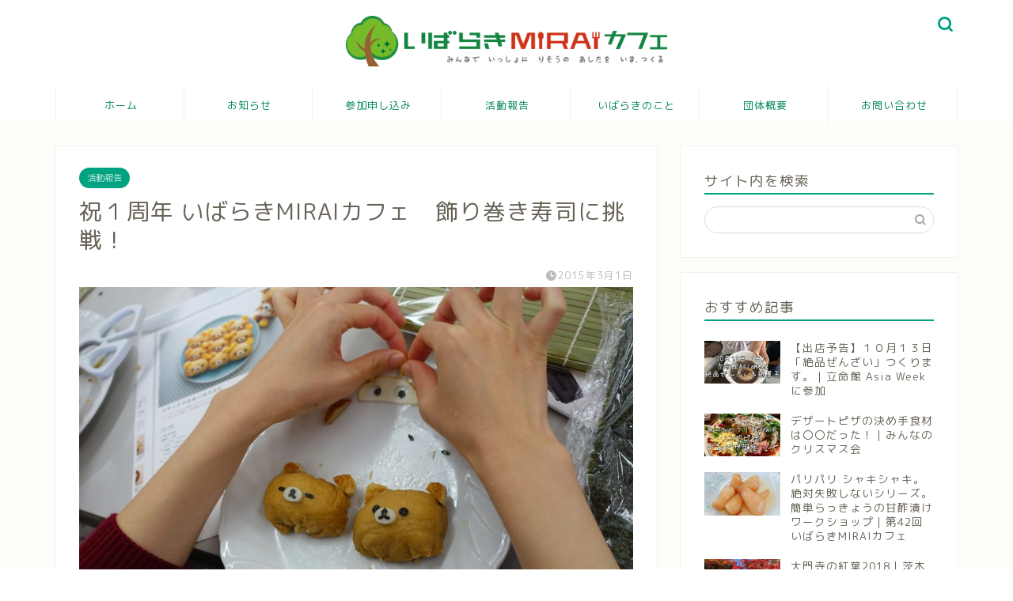

--- FILE ---
content_type: text/html; charset=UTF-8
request_url: https://miraicafe.net/report20150228/
body_size: 21945
content:
<!DOCTYPE html>
<html lang="ja">
<head prefix="og: http://ogp.me/ns# fb: http://ogp.me/ns/fb# article: http://ogp.me/ns/article#">
<meta charset="utf-8">
<meta http-equiv="X-UA-Compatible" content="IE=edge">
<meta name="viewport" content="width=device-width, initial-scale=1">
<!-- ここからOGP -->
<meta property="og:type" content="blog">
<meta property="og:title" content="祝１周年 いばらきMIRAIカフェ　飾り巻き寿司に挑戦！｜いばらきMIRAIカフェ"> 
<meta property="og:url" content="https://miraicafe.net/report20150228/"> 
<meta property="og:description" content="去年2月1日から「いばらきMIRAIカフェ」の活動を続け、あっと言う間に1年がたちました。今回から2年目スタートです。("> 
<meta property="og:image" content="https://miraicafe.net/wp-content/uploads/2015/03/2015_-2_28_21_23-3.jpg">
<meta property="og:site_name" content="いばらきMIRAIカフェ">
<meta property="fb:admins" content="">
<meta name="twitter:card" content="summary">
<!-- ここまでOGP --> 

<meta name="description" itemprop="description" content="去年2月1日から「いばらきMIRAIカフェ」の活動を続け、あっと言う間に1年がたちました。今回から2年目スタートです。(" >
<link rel="canonical" href="https://miraicafe.net/report20150228/">
<title>祝１周年 いばらきMIRAIカフェ　飾り巻き寿司に挑戦！｜いばらきMIRAIカフェ</title>
<meta name='robots' content='max-image-preview:large' />
<link rel='dns-prefetch' href='//ajax.googleapis.com' />
<link rel='dns-prefetch' href='//cdnjs.cloudflare.com' />
<link rel="alternate" type="application/rss+xml" title="いばらきMIRAIカフェ &raquo; フィード" href="https://miraicafe.net/feed/" />
<link rel="alternate" type="application/rss+xml" title="いばらきMIRAIカフェ &raquo; コメントフィード" href="https://miraicafe.net/comments/feed/" />
<link rel="alternate" type="application/rss+xml" title="いばらきMIRAIカフェ &raquo; 祝１周年 いばらきMIRAIカフェ　飾り巻き寿司に挑戦！ のコメントのフィード" href="https://miraicafe.net/report20150228/feed/" />
<script type="text/javascript">
window._wpemojiSettings = {"baseUrl":"https:\/\/s.w.org\/images\/core\/emoji\/14.0.0\/72x72\/","ext":".png","svgUrl":"https:\/\/s.w.org\/images\/core\/emoji\/14.0.0\/svg\/","svgExt":".svg","source":{"concatemoji":"https:\/\/miraicafe.net\/wp-includes\/js\/wp-emoji-release.min.js?ver=6.2.8"}};
/*! This file is auto-generated */
!function(e,a,t){var n,r,o,i=a.createElement("canvas"),p=i.getContext&&i.getContext("2d");function s(e,t){p.clearRect(0,0,i.width,i.height),p.fillText(e,0,0);e=i.toDataURL();return p.clearRect(0,0,i.width,i.height),p.fillText(t,0,0),e===i.toDataURL()}function c(e){var t=a.createElement("script");t.src=e,t.defer=t.type="text/javascript",a.getElementsByTagName("head")[0].appendChild(t)}for(o=Array("flag","emoji"),t.supports={everything:!0,everythingExceptFlag:!0},r=0;r<o.length;r++)t.supports[o[r]]=function(e){if(p&&p.fillText)switch(p.textBaseline="top",p.font="600 32px Arial",e){case"flag":return s("\ud83c\udff3\ufe0f\u200d\u26a7\ufe0f","\ud83c\udff3\ufe0f\u200b\u26a7\ufe0f")?!1:!s("\ud83c\uddfa\ud83c\uddf3","\ud83c\uddfa\u200b\ud83c\uddf3")&&!s("\ud83c\udff4\udb40\udc67\udb40\udc62\udb40\udc65\udb40\udc6e\udb40\udc67\udb40\udc7f","\ud83c\udff4\u200b\udb40\udc67\u200b\udb40\udc62\u200b\udb40\udc65\u200b\udb40\udc6e\u200b\udb40\udc67\u200b\udb40\udc7f");case"emoji":return!s("\ud83e\udef1\ud83c\udffb\u200d\ud83e\udef2\ud83c\udfff","\ud83e\udef1\ud83c\udffb\u200b\ud83e\udef2\ud83c\udfff")}return!1}(o[r]),t.supports.everything=t.supports.everything&&t.supports[o[r]],"flag"!==o[r]&&(t.supports.everythingExceptFlag=t.supports.everythingExceptFlag&&t.supports[o[r]]);t.supports.everythingExceptFlag=t.supports.everythingExceptFlag&&!t.supports.flag,t.DOMReady=!1,t.readyCallback=function(){t.DOMReady=!0},t.supports.everything||(n=function(){t.readyCallback()},a.addEventListener?(a.addEventListener("DOMContentLoaded",n,!1),e.addEventListener("load",n,!1)):(e.attachEvent("onload",n),a.attachEvent("onreadystatechange",function(){"complete"===a.readyState&&t.readyCallback()})),(e=t.source||{}).concatemoji?c(e.concatemoji):e.wpemoji&&e.twemoji&&(c(e.twemoji),c(e.wpemoji)))}(window,document,window._wpemojiSettings);
</script>
<style type="text/css">
img.wp-smiley,
img.emoji {
	display: inline !important;
	border: none !important;
	box-shadow: none !important;
	height: 1em !important;
	width: 1em !important;
	margin: 0 0.07em !important;
	vertical-align: -0.1em !important;
	background: none !important;
	padding: 0 !important;
}
</style>
	<link rel='stylesheet' id='validate-engine-css-css' href='https://miraicafe.net/wp-content/plugins/wysija-newsletters/css/validationEngine.jquery.css?ver=2.21' type='text/css' media='all' />
<link rel='stylesheet' id='wp-block-library-css' href='https://miraicafe.net/wp-includes/css/dist/block-library/style.min.css?ver=6.2.8' type='text/css' media='all' />
<link rel='stylesheet' id='classic-theme-styles-css' href='https://miraicafe.net/wp-includes/css/classic-themes.min.css?ver=6.2.8' type='text/css' media='all' />
<style id='global-styles-inline-css' type='text/css'>
body{--wp--preset--color--black: #000000;--wp--preset--color--cyan-bluish-gray: #abb8c3;--wp--preset--color--white: #ffffff;--wp--preset--color--pale-pink: #f78da7;--wp--preset--color--vivid-red: #cf2e2e;--wp--preset--color--luminous-vivid-orange: #ff6900;--wp--preset--color--luminous-vivid-amber: #fcb900;--wp--preset--color--light-green-cyan: #7bdcb5;--wp--preset--color--vivid-green-cyan: #00d084;--wp--preset--color--pale-cyan-blue: #8ed1fc;--wp--preset--color--vivid-cyan-blue: #0693e3;--wp--preset--color--vivid-purple: #9b51e0;--wp--preset--gradient--vivid-cyan-blue-to-vivid-purple: linear-gradient(135deg,rgba(6,147,227,1) 0%,rgb(155,81,224) 100%);--wp--preset--gradient--light-green-cyan-to-vivid-green-cyan: linear-gradient(135deg,rgb(122,220,180) 0%,rgb(0,208,130) 100%);--wp--preset--gradient--luminous-vivid-amber-to-luminous-vivid-orange: linear-gradient(135deg,rgba(252,185,0,1) 0%,rgba(255,105,0,1) 100%);--wp--preset--gradient--luminous-vivid-orange-to-vivid-red: linear-gradient(135deg,rgba(255,105,0,1) 0%,rgb(207,46,46) 100%);--wp--preset--gradient--very-light-gray-to-cyan-bluish-gray: linear-gradient(135deg,rgb(238,238,238) 0%,rgb(169,184,195) 100%);--wp--preset--gradient--cool-to-warm-spectrum: linear-gradient(135deg,rgb(74,234,220) 0%,rgb(151,120,209) 20%,rgb(207,42,186) 40%,rgb(238,44,130) 60%,rgb(251,105,98) 80%,rgb(254,248,76) 100%);--wp--preset--gradient--blush-light-purple: linear-gradient(135deg,rgb(255,206,236) 0%,rgb(152,150,240) 100%);--wp--preset--gradient--blush-bordeaux: linear-gradient(135deg,rgb(254,205,165) 0%,rgb(254,45,45) 50%,rgb(107,0,62) 100%);--wp--preset--gradient--luminous-dusk: linear-gradient(135deg,rgb(255,203,112) 0%,rgb(199,81,192) 50%,rgb(65,88,208) 100%);--wp--preset--gradient--pale-ocean: linear-gradient(135deg,rgb(255,245,203) 0%,rgb(182,227,212) 50%,rgb(51,167,181) 100%);--wp--preset--gradient--electric-grass: linear-gradient(135deg,rgb(202,248,128) 0%,rgb(113,206,126) 100%);--wp--preset--gradient--midnight: linear-gradient(135deg,rgb(2,3,129) 0%,rgb(40,116,252) 100%);--wp--preset--duotone--dark-grayscale: url('#wp-duotone-dark-grayscale');--wp--preset--duotone--grayscale: url('#wp-duotone-grayscale');--wp--preset--duotone--purple-yellow: url('#wp-duotone-purple-yellow');--wp--preset--duotone--blue-red: url('#wp-duotone-blue-red');--wp--preset--duotone--midnight: url('#wp-duotone-midnight');--wp--preset--duotone--magenta-yellow: url('#wp-duotone-magenta-yellow');--wp--preset--duotone--purple-green: url('#wp-duotone-purple-green');--wp--preset--duotone--blue-orange: url('#wp-duotone-blue-orange');--wp--preset--font-size--small: 13px;--wp--preset--font-size--medium: 20px;--wp--preset--font-size--large: 36px;--wp--preset--font-size--x-large: 42px;--wp--preset--spacing--20: 0.44rem;--wp--preset--spacing--30: 0.67rem;--wp--preset--spacing--40: 1rem;--wp--preset--spacing--50: 1.5rem;--wp--preset--spacing--60: 2.25rem;--wp--preset--spacing--70: 3.38rem;--wp--preset--spacing--80: 5.06rem;--wp--preset--shadow--natural: 6px 6px 9px rgba(0, 0, 0, 0.2);--wp--preset--shadow--deep: 12px 12px 50px rgba(0, 0, 0, 0.4);--wp--preset--shadow--sharp: 6px 6px 0px rgba(0, 0, 0, 0.2);--wp--preset--shadow--outlined: 6px 6px 0px -3px rgba(255, 255, 255, 1), 6px 6px rgba(0, 0, 0, 1);--wp--preset--shadow--crisp: 6px 6px 0px rgba(0, 0, 0, 1);}:where(.is-layout-flex){gap: 0.5em;}body .is-layout-flow > .alignleft{float: left;margin-inline-start: 0;margin-inline-end: 2em;}body .is-layout-flow > .alignright{float: right;margin-inline-start: 2em;margin-inline-end: 0;}body .is-layout-flow > .aligncenter{margin-left: auto !important;margin-right: auto !important;}body .is-layout-constrained > .alignleft{float: left;margin-inline-start: 0;margin-inline-end: 2em;}body .is-layout-constrained > .alignright{float: right;margin-inline-start: 2em;margin-inline-end: 0;}body .is-layout-constrained > .aligncenter{margin-left: auto !important;margin-right: auto !important;}body .is-layout-constrained > :where(:not(.alignleft):not(.alignright):not(.alignfull)){max-width: var(--wp--style--global--content-size);margin-left: auto !important;margin-right: auto !important;}body .is-layout-constrained > .alignwide{max-width: var(--wp--style--global--wide-size);}body .is-layout-flex{display: flex;}body .is-layout-flex{flex-wrap: wrap;align-items: center;}body .is-layout-flex > *{margin: 0;}:where(.wp-block-columns.is-layout-flex){gap: 2em;}.has-black-color{color: var(--wp--preset--color--black) !important;}.has-cyan-bluish-gray-color{color: var(--wp--preset--color--cyan-bluish-gray) !important;}.has-white-color{color: var(--wp--preset--color--white) !important;}.has-pale-pink-color{color: var(--wp--preset--color--pale-pink) !important;}.has-vivid-red-color{color: var(--wp--preset--color--vivid-red) !important;}.has-luminous-vivid-orange-color{color: var(--wp--preset--color--luminous-vivid-orange) !important;}.has-luminous-vivid-amber-color{color: var(--wp--preset--color--luminous-vivid-amber) !important;}.has-light-green-cyan-color{color: var(--wp--preset--color--light-green-cyan) !important;}.has-vivid-green-cyan-color{color: var(--wp--preset--color--vivid-green-cyan) !important;}.has-pale-cyan-blue-color{color: var(--wp--preset--color--pale-cyan-blue) !important;}.has-vivid-cyan-blue-color{color: var(--wp--preset--color--vivid-cyan-blue) !important;}.has-vivid-purple-color{color: var(--wp--preset--color--vivid-purple) !important;}.has-black-background-color{background-color: var(--wp--preset--color--black) !important;}.has-cyan-bluish-gray-background-color{background-color: var(--wp--preset--color--cyan-bluish-gray) !important;}.has-white-background-color{background-color: var(--wp--preset--color--white) !important;}.has-pale-pink-background-color{background-color: var(--wp--preset--color--pale-pink) !important;}.has-vivid-red-background-color{background-color: var(--wp--preset--color--vivid-red) !important;}.has-luminous-vivid-orange-background-color{background-color: var(--wp--preset--color--luminous-vivid-orange) !important;}.has-luminous-vivid-amber-background-color{background-color: var(--wp--preset--color--luminous-vivid-amber) !important;}.has-light-green-cyan-background-color{background-color: var(--wp--preset--color--light-green-cyan) !important;}.has-vivid-green-cyan-background-color{background-color: var(--wp--preset--color--vivid-green-cyan) !important;}.has-pale-cyan-blue-background-color{background-color: var(--wp--preset--color--pale-cyan-blue) !important;}.has-vivid-cyan-blue-background-color{background-color: var(--wp--preset--color--vivid-cyan-blue) !important;}.has-vivid-purple-background-color{background-color: var(--wp--preset--color--vivid-purple) !important;}.has-black-border-color{border-color: var(--wp--preset--color--black) !important;}.has-cyan-bluish-gray-border-color{border-color: var(--wp--preset--color--cyan-bluish-gray) !important;}.has-white-border-color{border-color: var(--wp--preset--color--white) !important;}.has-pale-pink-border-color{border-color: var(--wp--preset--color--pale-pink) !important;}.has-vivid-red-border-color{border-color: var(--wp--preset--color--vivid-red) !important;}.has-luminous-vivid-orange-border-color{border-color: var(--wp--preset--color--luminous-vivid-orange) !important;}.has-luminous-vivid-amber-border-color{border-color: var(--wp--preset--color--luminous-vivid-amber) !important;}.has-light-green-cyan-border-color{border-color: var(--wp--preset--color--light-green-cyan) !important;}.has-vivid-green-cyan-border-color{border-color: var(--wp--preset--color--vivid-green-cyan) !important;}.has-pale-cyan-blue-border-color{border-color: var(--wp--preset--color--pale-cyan-blue) !important;}.has-vivid-cyan-blue-border-color{border-color: var(--wp--preset--color--vivid-cyan-blue) !important;}.has-vivid-purple-border-color{border-color: var(--wp--preset--color--vivid-purple) !important;}.has-vivid-cyan-blue-to-vivid-purple-gradient-background{background: var(--wp--preset--gradient--vivid-cyan-blue-to-vivid-purple) !important;}.has-light-green-cyan-to-vivid-green-cyan-gradient-background{background: var(--wp--preset--gradient--light-green-cyan-to-vivid-green-cyan) !important;}.has-luminous-vivid-amber-to-luminous-vivid-orange-gradient-background{background: var(--wp--preset--gradient--luminous-vivid-amber-to-luminous-vivid-orange) !important;}.has-luminous-vivid-orange-to-vivid-red-gradient-background{background: var(--wp--preset--gradient--luminous-vivid-orange-to-vivid-red) !important;}.has-very-light-gray-to-cyan-bluish-gray-gradient-background{background: var(--wp--preset--gradient--very-light-gray-to-cyan-bluish-gray) !important;}.has-cool-to-warm-spectrum-gradient-background{background: var(--wp--preset--gradient--cool-to-warm-spectrum) !important;}.has-blush-light-purple-gradient-background{background: var(--wp--preset--gradient--blush-light-purple) !important;}.has-blush-bordeaux-gradient-background{background: var(--wp--preset--gradient--blush-bordeaux) !important;}.has-luminous-dusk-gradient-background{background: var(--wp--preset--gradient--luminous-dusk) !important;}.has-pale-ocean-gradient-background{background: var(--wp--preset--gradient--pale-ocean) !important;}.has-electric-grass-gradient-background{background: var(--wp--preset--gradient--electric-grass) !important;}.has-midnight-gradient-background{background: var(--wp--preset--gradient--midnight) !important;}.has-small-font-size{font-size: var(--wp--preset--font-size--small) !important;}.has-medium-font-size{font-size: var(--wp--preset--font-size--medium) !important;}.has-large-font-size{font-size: var(--wp--preset--font-size--large) !important;}.has-x-large-font-size{font-size: var(--wp--preset--font-size--x-large) !important;}
.wp-block-navigation a:where(:not(.wp-element-button)){color: inherit;}
:where(.wp-block-columns.is-layout-flex){gap: 2em;}
.wp-block-pullquote{font-size: 1.5em;line-height: 1.6;}
</style>
<link rel='stylesheet' id='contact-form-7-confirm-css' href='https://miraicafe.net/wp-content/plugins/contact-form-7-add-confirm/includes/css/styles.css?ver=5.1' type='text/css' media='all' />
<link rel='stylesheet' id='ppress-frontend-css' href='https://miraicafe.net/wp-content/plugins/wp-user-avatar/assets/css/frontend.min.css?ver=4.10.1' type='text/css' media='all' />
<link rel='stylesheet' id='ppress-flatpickr-css' href='https://miraicafe.net/wp-content/plugins/wp-user-avatar/assets/flatpickr/flatpickr.min.css?ver=4.10.1' type='text/css' media='all' />
<link rel='stylesheet' id='ppress-select2-css' href='https://miraicafe.net/wp-content/plugins/wp-user-avatar/assets/select2/select2.min.css?ver=6.2.8' type='text/css' media='all' />
<link rel='stylesheet' id='parent-style-css' href='https://miraicafe.net/wp-content/themes/jin/style.css?ver=6.2.8' type='text/css' media='all' />
<link rel='stylesheet' id='theme-style-css' href='https://miraicafe.net/wp-content/themes/jin-child/style.css?ver=6.2.8' type='text/css' media='all' />
<link rel='stylesheet' id='swiper-style-css' href='https://cdnjs.cloudflare.com/ajax/libs/Swiper/4.0.7/css/swiper.min.css?ver=6.2.8' type='text/css' media='all' />
<link rel='stylesheet' id='jquery.lightbox.min.css-css' href='https://miraicafe.net/wp-content/plugins/wp-jquery-lightbox/styles/lightbox.min.css?ver=1.4.8.2' type='text/css' media='all' />
<script type='text/javascript' src='https://ajax.googleapis.com/ajax/libs/jquery/1.12.4/jquery.min.js?ver=6.2.8' id='jquery-js'></script>
<script type='text/javascript' src='https://miraicafe.net/wp-content/plugins/wp-user-avatar/assets/flatpickr/flatpickr.min.js?ver=4.10.1' id='ppress-flatpickr-js'></script>
<script type='text/javascript' src='https://miraicafe.net/wp-content/plugins/wp-user-avatar/assets/select2/select2.min.js?ver=4.10.1' id='ppress-select2-js'></script>
<link rel="https://api.w.org/" href="https://miraicafe.net/wp-json/" /><link rel="alternate" type="application/json" href="https://miraicafe.net/wp-json/wp/v2/posts/2493" /><link rel='shortlink' href='https://miraicafe.net/?p=2493' />
<link rel="alternate" type="application/json+oembed" href="https://miraicafe.net/wp-json/oembed/1.0/embed?url=https%3A%2F%2Fmiraicafe.net%2Freport20150228%2F" />
<link rel="alternate" type="text/xml+oembed" href="https://miraicafe.net/wp-json/oembed/1.0/embed?url=https%3A%2F%2Fmiraicafe.net%2Freport20150228%2F&#038;format=xml" />
	<style type="text/css">
		#wrapper{
							background-color: #fffdf9;
				background-image: url();
					}
		.related-entry-headline-text span:before,
		#comment-title span:before,
		#reply-title span:before{
			background-color: #00a381;
			border-color: #00a381!important;
		}
		
		#breadcrumb:after,
		#page-top a{	
			background-color: #00a381;
		}
				footer{
			background-color: #00a381;
		}
		.footer-inner a,
		#copyright,
		#copyright-center{
			border-color: #fff!important;
			color: #fff!important;
		}
		#footer-widget-area
		{
			border-color: #fff!important;
		}
				.page-top-footer a{
			color: #00a381!important;
		}
				#breadcrumb ul li,
		#breadcrumb ul li a{
			color: #00a381!important;
		}
		
		body,
		a,
		a:link,
		a:visited,
		.my-profile,
		.widgettitle,
		.tabBtn-mag label{
			color: #686357;
		}
		a:hover{
			color: #ffcd44;
		}
						.widget_nav_menu ul > li > a:before,
		.widget_categories ul > li > a:before,
		.widget_pages ul > li > a:before,
		.widget_recent_entries ul > li > a:before,
		.widget_archive ul > li > a:before,
		.widget_archive form:after,
		.widget_categories form:after,
		.widget_nav_menu ul > li > ul.sub-menu > li > a:before,
		.widget_categories ul > li > .children > li > a:before,
		.widget_pages ul > li > .children > li > a:before,
		.widget_nav_menu ul > li > ul.sub-menu > li > ul.sub-menu li > a:before,
		.widget_categories ul > li > .children > li > .children li > a:before,
		.widget_pages ul > li > .children > li > .children li > a:before{
			color: #00a381;
		}
		.widget_nav_menu ul .sub-menu .sub-menu li a:before{
			background-color: #686357!important;
		}
		footer .footer-widget,
		footer .footer-widget a,
		footer .footer-widget ul li,
		.footer-widget.widget_nav_menu ul > li > a:before,
		.footer-widget.widget_categories ul > li > a:before,
		.footer-widget.widget_recent_entries ul > li > a:before,
		.footer-widget.widget_pages ul > li > a:before,
		.footer-widget.widget_archive ul > li > a:before,
		footer .widget_tag_cloud .tagcloud a:before{
			color: #fff!important;
			border-color: #fff!important;
		}
		footer .footer-widget .widgettitle{
			color: #fff!important;
			border-color: #ffcd44!important;
		}
		footer .widget_nav_menu ul .children .children li a:before,
		footer .widget_categories ul .children .children li a:before,
		footer .widget_nav_menu ul .sub-menu .sub-menu li a:before{
			background-color: #fff!important;
		}
		#drawernav a:hover,
		.post-list-title,
		#prev-next p,
		#toc_container .toc_list li a{
			color: #686357!important;
		}
		
		#header-box{
			background-color: #ffffff;
		}
						@media (min-width: 768px) {
		#header-box .header-box10-bg:before,
		#header-box .header-box11-bg:before{
			border-radius: 2px;
		}
		}
										@media (min-width: 768px) {
			.top-image-meta{
				margin-top: calc(0px - 30px);
			}
		}
		@media (min-width: 1200px) {
			.top-image-meta{
				margin-top: calc(0px);
			}
		}
				.pickup-contents:before{
			background-color: #ffffff!important;
		}
		
		.main-image-text{
			color: #686357;
		}
		.main-image-text-sub{
			color: #686357;
		}
		
				@media (min-width: 481px) {
			#site-info{
				padding-top: 20px!important;
				padding-bottom: 20px!important;
			}
		}
		
		#site-info span a{
			color: #686357!important;
		}
		
				#headmenu .headsns .line a svg{
			fill: #00a381!important;
		}
		#headmenu .headsns a,
		#headmenu{
			color: #00a381!important;
			border-color:#00a381!important;
		}
						.profile-follow .line-sns a svg{
			fill: #00a381!important;
		}
		.profile-follow .line-sns a:hover svg{
			fill: #ffcd44!important;
		}
		.profile-follow a{
			color: #00a381!important;
			border-color:#00a381!important;
		}
		.profile-follow a:hover,
		#headmenu .headsns a:hover{
			color:#ffcd44!important;
			border-color:#ffcd44!important;
		}
				.search-box:hover{
			color:#ffcd44!important;
			border-color:#ffcd44!important;
		}
				#header #headmenu .headsns .line a:hover svg{
			fill:#ffcd44!important;
		}
		.cps-icon-bar,
		#navtoggle:checked + .sp-menu-open .cps-icon-bar{
			background-color: #686357;
		}
		#nav-container{
			background-color: #ffffff;
		}
		.menu-box .menu-item svg{
			fill:#028760;
		}
		#drawernav ul.menu-box > li > a,
		#drawernav2 ul.menu-box > li > a,
		#drawernav3 ul.menu-box > li > a,
		#drawernav4 ul.menu-box > li > a,
		#drawernav5 ul.menu-box > li > a,
		#drawernav ul.menu-box > li.menu-item-has-children:after,
		#drawernav2 ul.menu-box > li.menu-item-has-children:after,
		#drawernav3 ul.menu-box > li.menu-item-has-children:after,
		#drawernav4 ul.menu-box > li.menu-item-has-children:after,
		#drawernav5 ul.menu-box > li.menu-item-has-children:after{
			color: #028760!important;
		}
		#drawernav ul.menu-box li a,
		#drawernav2 ul.menu-box li a,
		#drawernav3 ul.menu-box li a,
		#drawernav4 ul.menu-box li a,
		#drawernav5 ul.menu-box li a{
			font-size: 13px!important;
		}
		#drawernav3 ul.menu-box > li{
			color: #686357!important;
		}
		#drawernav4 .menu-box > .menu-item > a:after,
		#drawernav3 .menu-box > .menu-item > a:after,
		#drawernav .menu-box > .menu-item > a:after{
			background-color: #028760!important;
		}
		#drawernav2 .menu-box > .menu-item:hover,
		#drawernav5 .menu-box > .menu-item:hover{
			border-top-color: #00a381!important;
		}
				.cps-info-bar a{
			background-color: #ffcd44!important;
		}
				@media (min-width: 768px) {
			.post-list-mag .post-list-item:not(:nth-child(2n)){
				margin-right: 2.6%;
			}
		}
				@media (min-width: 768px) {
			#tab-1:checked ~ .tabBtn-mag li [for="tab-1"]:after,
			#tab-2:checked ~ .tabBtn-mag li [for="tab-2"]:after,
			#tab-3:checked ~ .tabBtn-mag li [for="tab-3"]:after,
			#tab-4:checked ~ .tabBtn-mag li [for="tab-4"]:after{
				border-top-color: #00a381!important;
			}
			.tabBtn-mag label{
				border-bottom-color: #00a381!important;
			}
		}
		#tab-1:checked ~ .tabBtn-mag li [for="tab-1"],
		#tab-2:checked ~ .tabBtn-mag li [for="tab-2"],
		#tab-3:checked ~ .tabBtn-mag li [for="tab-3"],
		#tab-4:checked ~ .tabBtn-mag li [for="tab-4"],
		#prev-next a.next:after,
		#prev-next a.prev:after,
		.more-cat-button a:hover span:before{
			background-color: #00a381!important;
		}
		

		.swiper-slide .post-list-cat,
		.post-list-mag .post-list-cat,
		.post-list-mag3col .post-list-cat,
		.post-list-mag-sp1col .post-list-cat,
		.swiper-pagination-bullet-active,
		.pickup-cat,
		.post-list .post-list-cat,
		#breadcrumb .bcHome a:hover span:before,
		.popular-item:nth-child(1) .pop-num,
		.popular-item:nth-child(2) .pop-num,
		.popular-item:nth-child(3) .pop-num{
			background-color: #ffcd44!important;
		}
		.sidebar-btn a,
		.profile-sns-menu{
			background-color: #ffcd44!important;
		}
		.sp-sns-menu a,
		.pickup-contents-box a:hover .pickup-title{
			border-color: #00a381!important;
			color: #00a381!important;
		}
				.pro-line svg{
			fill: #00a381!important;
		}
		.cps-post-cat a,
		.meta-cat,
		.popular-cat{
			background-color: #ffcd44!important;
			border-color: #ffcd44!important;
		}
		.tagicon,
		.tag-box a,
		#toc_container .toc_list > li,
		#toc_container .toc_title{
			color: #00a381!important;
		}
		.widget_tag_cloud a::before{
			color: #686357!important;
		}
		.tag-box a,
		#toc_container:before{
			border-color: #00a381!important;
		}
		.cps-post-cat a:hover{
			color: #ffcd44!important;
		}
		.pagination li:not([class*="current"]) a:hover,
		.widget_tag_cloud a:hover{
			background-color: #00a381!important;
		}
		.pagination li:not([class*="current"]) a:hover{
			opacity: 0.5!important;
		}
		.pagination li.current a{
			background-color: #00a381!important;
			border-color: #00a381!important;
		}
		.nextpage a:hover span {
			color: #00a381!important;
			border-color: #00a381!important;
		}
		.cta-content:before{
			background-color: #00a381!important;
		}
		.cta-text,
		.info-title{
			color: #fff!important;
		}
		#footer-widget-area.footer_style1 .widgettitle{
			border-color: #ffcd44!important;
		}
		.sidebar_style1 .widgettitle,
		.sidebar_style5 .widgettitle{
			border-color: #00a381!important;
		}
		.sidebar_style2 .widgettitle,
		.sidebar_style4 .widgettitle,
		.sidebar_style6 .widgettitle,
		#home-bottom-widget .widgettitle,
		#home-top-widget .widgettitle,
		#post-bottom-widget .widgettitle,
		#post-top-widget .widgettitle{
			background-color: #00a381!important;
		}
		#home-bottom-widget .widget_search .search-box input[type="submit"],
		#home-top-widget .widget_search .search-box input[type="submit"],
		#post-bottom-widget .widget_search .search-box input[type="submit"],
		#post-top-widget .widget_search .search-box input[type="submit"]{
			background-color: #ffcd44!important;
		}
		
		.tn-logo-size{
			font-size: 35%!important;
		}
		@media (min-width: 481px) {
		.tn-logo-size img{
			width: calc(35%*0.5)!important;
		}
		}
		@media (min-width: 768px) {
		.tn-logo-size img{
			width: calc(35%*2.2)!important;
		}
		}
		@media (min-width: 1200px) {
		.tn-logo-size img{
			width: 35%!important;
		}
		}
		.sp-logo-size{
			font-size: 90%!important;
		}
		.sp-logo-size img{
			width: 90%!important;
		}
				.cps-post-main ul > li:before,
		.cps-post-main ol > li:before{
			background-color: #ffcd44!important;
		}
		.profile-card .profile-title{
			background-color: #00a381!important;
		}
		.profile-card{
			border-color: #00a381!important;
		}
		.cps-post-main a{
			color:#f08300;
		}
		.cps-post-main .marker{
			background: -webkit-linear-gradient( transparent 60%, #fff1ce 0% ) ;
			background: linear-gradient( transparent 60%, #fff1ce 0% ) ;
		}
		.cps-post-main .marker2{
			background: -webkit-linear-gradient( transparent 60%, #a9eaf2 0% ) ;
			background: linear-gradient( transparent 60%, #a9eaf2 0% ) ;
		}
		.cps-post-main .jic-sc{
			color:#e9546b;
		}
		
		
		.simple-box1{
			border-color:#3b4675!important;
		}
		.simple-box2{
			border-color:#f2bf7d!important;
		}
		.simple-box3{
			border-color:#b5e28a!important;
		}
		.simple-box4{
			border-color:#7badd8!important;
		}
		.simple-box4:before{
			background-color: #7badd8;
		}
		.simple-box5{
			border-color:#e896c7!important;
		}
		.simple-box5:before{
			background-color: #e896c7;
		}
		.simple-box6{
			background-color:#fffdef!important;
		}
		.simple-box7{
			border-color:#def1f9!important;
		}
		.simple-box7:before{
			background-color:#def1f9!important;
		}
		.simple-box8{
			border-color:#96ddc1!important;
		}
		.simple-box8:before{
			background-color:#96ddc1!important;
		}
		.simple-box9:before{
			background-color:#e1c0e8!important;
		}
				.simple-box9:after{
			border-color:#e1c0e8 #e1c0e8 #fff #fff!important;
		}
				
		.kaisetsu-box1:before,
		.kaisetsu-box1-title{
			background-color:#ffb49e!important;
		}
		.kaisetsu-box2{
			border-color:#3b4675!important;
		}
		.kaisetsu-box2-title{
			background-color:#3b4675!important;
		}
		.kaisetsu-box4{
			border-color:#ea91a9!important;
		}
		.kaisetsu-box4-title{
			background-color:#ea91a9!important;
		}
		.kaisetsu-box5:before{
			background-color:#57b3ba!important;
		}
		.kaisetsu-box5-title{
			background-color:#57b3ba!important;
		}
		
		.concept-box1{
			border-color:#85db8f!important;
		}
		.concept-box1:after{
			background-color:#85db8f!important;
		}
		.concept-box1:before{
			content:"ポイント"!important;
			color:#85db8f!important;
		}
		.concept-box2{
			border-color:#f7cf6a!important;
		}
		.concept-box2:after{
			background-color:#f7cf6a!important;
		}
		.concept-box2:before{
			content:"注意点"!important;
			color:#f7cf6a!important;
		}
		.concept-box3{
			border-color:#86cee8!important;
		}
		.concept-box3:after{
			background-color:#86cee8!important;
		}
		.concept-box3:before{
			content:"良い例"!important;
			color:#86cee8!important;
		}
		.concept-box4{
			border-color:#ed8989!important;
		}
		.concept-box4:after{
			background-color:#ed8989!important;
		}
		.concept-box4:before{
			content:"悪い例"!important;
			color:#ed8989!important;
		}
		.concept-box5{
			border-color:#9e9e9e!important;
		}
		.concept-box5:after{
			background-color:#9e9e9e!important;
		}
		.concept-box5:before{
			content:"参考"!important;
			color:#9e9e9e!important;
		}
		.concept-box6{
			border-color:#8eaced!important;
		}
		.concept-box6:after{
			background-color:#8eaced!important;
		}
		.concept-box6:before{
			content:"メモ"!important;
			color:#8eaced!important;
		}
		
		.innerlink-box1,
		.blog-card{
			border-color:#00a381!important;
		}
		.innerlink-box1-title{
			background-color:#00a381!important;
			border-color:#00a381!important;
		}
		.innerlink-box1:before,
		.blog-card-hl-box{
			background-color:#00a381!important;
		}
				
		.jin-ac-box01-title::after{
			color: #00a381;
		}
		
		.color-button01 a,
		.color-button01 a:hover,
		.color-button01:before{
			background-color: #3b4675!important;
		}
		.top-image-btn-color a,
		.top-image-btn-color a:hover,
		.top-image-btn-color:before{
			background-color: #d86f3a!important;
		}
		.color-button02 a,
		.color-button02 a:hover,
		.color-button02:before{
			background-color: #ffcd44!important;
		}
		
		.color-button01-big a,
		.color-button01-big a:hover,
		.color-button01-big:before{
			background-color: #e9546b!important;
		}
		.color-button01-big a,
		.color-button01-big:before{
			border-radius: 50px!important;
		}
		.color-button01-big a{
			padding-top: 20px!important;
			padding-bottom: 20px!important;
		}
		
		.color-button02-big a,
		.color-button02-big a:hover,
		.color-button02-big:before{
			background-color: #495175!important;
		}
		.color-button02-big a,
		.color-button02-big:before{
			border-radius: 40px!important;
		}
		.color-button02-big a{
			padding-top: 20px!important;
			padding-bottom: 20px!important;
		}
				.color-button01-big{
			width: 75%!important;
		}
		.color-button02-big{
			width: 75%!important;
		}
				
		
					.top-image-btn-color:before,
			.color-button01:before,
			.color-button02:before,
			.color-button01-big:before,
			.color-button02-big:before{
				bottom: -1px;
				left: -1px;
				width: 100%;
				height: 100%;
				border-radius: 6px;
				box-shadow: 0px 1px 5px 0px rgba(0, 0, 0, 0.25);
				-webkit-transition: all .4s;
				transition: all .4s;
			}
			.top-image-btn-color a:hover,
			.color-button01 a:hover,
			.color-button02 a:hover,
			.color-button01-big a:hover,
			.color-button02-big a:hover{
				-webkit-transform: translateY(2px);
				transform: translateY(2px);
				-webkit-filter: brightness(0.95);
				 filter: brightness(0.95);
			}
			.top-image-btn-color:hover:before,
			.color-button01:hover:before,
			.color-button02:hover:before,
			.color-button01-big:hover:before,
			.color-button02-big:hover:before{
				-webkit-transform: translateY(2px);
				transform: translateY(2px);
				box-shadow: none!important;
			}
				
		.h2-style01 h2,
		.h2-style02 h2:before,
		.h2-style03 h2,
		.h2-style04 h2:before,
		.h2-style05 h2,
		.h2-style07 h2:before,
		.h2-style07 h2:after,
		.h3-style03 h3:before,
		.h3-style02 h3:before,
		.h3-style05 h3:before,
		.h3-style07 h3:before,
		.h2-style08 h2:after,
		.h2-style10 h2:before,
		.h2-style10 h2:after,
		.h3-style02 h3:after,
		.h4-style02 h4:before{
			background-color: #00a381!important;
		}
		.h3-style01 h3,
		.h3-style04 h3,
		.h3-style05 h3,
		.h3-style06 h3,
		.h4-style01 h4,
		.h2-style02 h2,
		.h2-style08 h2,
		.h2-style08 h2:before,
		.h2-style09 h2,
		.h4-style03 h4{
			border-color: #00a381!important;
		}
		.h2-style05 h2:before{
			border-top-color: #00a381!important;
		}
		.h2-style06 h2:before,
		.sidebar_style3 .widgettitle:after{
			background-image: linear-gradient(
				-45deg,
				transparent 25%,
				#00a381 25%,
				#00a381 50%,
				transparent 50%,
				transparent 75%,
				#00a381 75%,
				#00a381			);
		}
				.jin-h2-icons.h2-style02 h2 .jic:before,
		.jin-h2-icons.h2-style04 h2 .jic:before,
		.jin-h2-icons.h2-style06 h2 .jic:before,
		.jin-h2-icons.h2-style07 h2 .jic:before,
		.jin-h2-icons.h2-style08 h2 .jic:before,
		.jin-h2-icons.h2-style09 h2 .jic:before,
		.jin-h2-icons.h2-style10 h2 .jic:before,
		.jin-h3-icons.h3-style01 h3 .jic:before,
		.jin-h3-icons.h3-style02 h3 .jic:before,
		.jin-h3-icons.h3-style03 h3 .jic:before,
		.jin-h3-icons.h3-style04 h3 .jic:before,
		.jin-h3-icons.h3-style05 h3 .jic:before,
		.jin-h3-icons.h3-style06 h3 .jic:before,
		.jin-h3-icons.h3-style07 h3 .jic:before,
		.jin-h4-icons.h4-style01 h4 .jic:before,
		.jin-h4-icons.h4-style02 h4 .jic:before,
		.jin-h4-icons.h4-style03 h4 .jic:before,
		.jin-h4-icons.h4-style04 h4 .jic:before{
			color:#00a381;
		}
		
		@media all and (-ms-high-contrast:none){
			*::-ms-backdrop, .color-button01:before,
			.color-button02:before,
			.color-button01-big:before,
			.color-button02-big:before{
				background-color: #595857!important;
			}
		}
		
		.jin-lp-h2 h2,
		.jin-lp-h2 h2{
			background-color: transparent!important;
			border-color: transparent!important;
			color: #686357!important;
		}
		.jincolumn-h3style2{
			border-color:#00a381!important;
		}
		.jinlph2-style1 h2:first-letter{
			color:#00a381!important;
		}
		.jinlph2-style2 h2,
		.jinlph2-style3 h2{
			border-color:#00a381!important;
		}
		.jin-photo-title .jin-fusen1-down,
		.jin-photo-title .jin-fusen1-even,
		.jin-photo-title .jin-fusen1-up{
			border-left-color:#00a381;
		}
		.jin-photo-title .jin-fusen2,
		.jin-photo-title .jin-fusen3{
			background-color:#00a381;
		}
		.jin-photo-title .jin-fusen2:before,
		.jin-photo-title .jin-fusen3:before {
			border-top-color: #00a381;
		}
		.has-huge-font-size{
			font-size:42px!important;
		}
		.has-large-font-size{
			font-size:36px!important;
		}
		.has-medium-font-size{
			font-size:20px!important;
		}
		.has-normal-font-size{
			font-size:16px!important;
		}
		.has-small-font-size{
			font-size:13px!important;
		}
		
		
	</style>
<link rel="icon" href="https://miraicafe.net/wp-content/uploads/2018/09/cropped-bf96b6e4d4fc3244c1f521d944d38d1b-32x32.png" sizes="32x32" />
<link rel="icon" href="https://miraicafe.net/wp-content/uploads/2018/09/cropped-bf96b6e4d4fc3244c1f521d944d38d1b-192x192.png" sizes="192x192" />
<link rel="apple-touch-icon" href="https://miraicafe.net/wp-content/uploads/2018/09/cropped-bf96b6e4d4fc3244c1f521d944d38d1b-180x180.png" />
<meta name="msapplication-TileImage" content="https://miraicafe.net/wp-content/uploads/2018/09/cropped-bf96b6e4d4fc3244c1f521d944d38d1b-270x270.png" />
		<style type="text/css" id="wp-custom-css">
			/* コンタクトフォーム送信ボタン */
.wpcf7 input[type="submit"] {
background: #ff6868; /* ボタンの背景色 */
width: 75%; /* ボタンの幅 */
height: 66px; /* ボタンの高さ */
border-radius: 40px; /* ボタンの角を丸く */
font-weight: bold; /* 太文字 */
}
.wpcf7 input[type="submit"]:hover {
opacity: 0.5; /* マウスオンで半透明にする */
}		</style>
			
<!--カエレバCSS-->
<link href="https://miraicafe.net/wp-content/themes/jin/css/kaereba.css" rel="stylesheet" />
<!--アプリーチCSS-->
<link href="https://miraicafe.net/wp-content/themes/jin/css/appreach.css" rel="stylesheet" />

<!-- Global site tag (gtag.js) - Google Analytics -->
<script async src="https://www.googletagmanager.com/gtag/js?id=UA-50649219-1"></script>
<script>
  window.dataLayer = window.dataLayer || [];
  function gtag(){dataLayer.push(arguments);}
  gtag('js', new Date());

  gtag('config', 'UA-50649219-1');
</script>


<meta name="google-site-verification" content="FC23PBZksWHNXxbYleHX8dh4oOAF6DoT7QAIEh3gQ5o" />
</head>
<body class="post-template-default single single-post postid-2493 single-format-standard" id="rm-style">
<div id="wrapper">

		
	<div id="scroll-content" class="animate">
	
		<!--ヘッダー-->

								
<div id="header-box" class="tn_on header-box animate">
	<div id="header" class="header-type2 header animate">
		
		<div id="site-info" class="ef">
							<span class="tn-logo-size"><a href='https://miraicafe.net/' title='いばらきMIRAIカフェ' rel='home'><img src='https://miraicafe.net/wp-content/uploads/2018/10/siterogo.png' alt='いばらきMIRAIカフェ'></a></span>
					</div>

	
				<div id="headmenu">
			<span class="headsns tn_sns_off">
									<span class="twitter"><a href="#"><i class="jic-type jin-ifont-twitter" aria-hidden="true"></i></a></span>
													<span class="facebook">
					<a href="#"><i class="jic-type jin-ifont-facebook" aria-hidden="true"></i></a>
					</span>
													<span class="instagram">
					<a href="#"><i class="jic-type jin-ifont-instagram" aria-hidden="true"></i></a>
					</span>
													<span class="youtube">
					<a href="#"><i class="jic-type jin-ifont-youtube" aria-hidden="true"></i></a>
					</span>
					
									<span class="line">
						<a href="#" target="_blank"><i class="jic-type jin-ifont-line" aria-hidden="true"></i></a>
					</span>
									

			</span>
			<span class="headsearch tn_search_on">
				<form class="search-box" role="search" method="get" id="searchform" action="https://miraicafe.net/">
	<input type="search" placeholder="" class="text search-text" value="" name="s" id="s">
	<input type="submit" id="searchsubmit" value="&#xe931;">
</form>
			</span>
		</div>
		
	</div>
	
		
</div>


		
	<!--グローバルナビゲーション layout1-->
				<div id="nav-container" class="header-style4-animate animate">
			<div id="drawernav2" class="ef">
				<nav class="fixed-content"><ul class="menu-box"><li class="menu-item menu-item-type-custom menu-item-object-custom menu-item-home menu-item-340"><a href="https://miraicafe.net"><span><i class="HOME" aria-hidden="true"></i></span>ホーム</a></li>
<li class="menu-item menu-item-type-taxonomy menu-item-object-category menu-item-7142"><a href="https://miraicafe.net/category/news/"><span><i class="INFOMATION" aria-hidden="true"></i></span>お知らせ</a></li>
<li class="menu-item menu-item-type-post_type menu-item-object-page menu-item-7297"><a href="https://miraicafe.net/reservation/"><span><i class="RESERVATION" aria-hidden="true"></i></span>参加申し込み</a></li>
<li class="menu-item menu-item-type-taxonomy menu-item-object-category current-post-ancestor current-menu-parent current-post-parent menu-item-144"><a href="https://miraicafe.net/category/blog-do/"><span><i class="REPORT" aria-hidden="true"></i></span>活動報告</a></li>
<li class="menu-item menu-item-type-taxonomy menu-item-object-category menu-item-285"><a href="https://miraicafe.net/category/%e3%81%84%e3%81%b0%e3%82%89%e3%81%8d%e3%81%ae%e3%81%93%e3%81%a8/"><span><i class="BLOG" aria-hidden="true"></i></span>いばらきのこと</a></li>
<li class="menu-item menu-item-type-post_type menu-item-object-page menu-item-has-children menu-item-3634"><a href="https://miraicafe.net/about/"><span><i class="ABOUT" aria-hidden="true"></i></span>団体概要</a>
<ul class="sub-menu">
	<li class="menu-item menu-item-type-post_type menu-item-object-page menu-item-3635"><a href="https://miraicafe.net/about/">いばらきMIRAIカフェって？</a></li>
</ul>
</li>
<li class="menu-item menu-item-type-post_type menu-item-object-page menu-item-48"><a href="https://miraicafe.net/contact/"><span><i class="CONTACT" aria-hidden="true"></i></span>お問い合わせ</a></li>
</ul></nav>			</div>
		</div>
				<!--グローバルナビゲーション layout1-->
	
			<!--ヘッダー画像-->
																				<!--ヘッダー画像-->
			
		<!--ヘッダー-->

		<div class="clearfix"></div>

			
																				
		
	<div id="contents">

		<!--メインコンテンツ-->
			<main id="main-contents" class="main-contents article_style1 animate" itemprop="mainContentOfPage">
				<section class="cps-post-box hentry">
																	<article class="cps-post">
							<header class="cps-post-header">
																<span class="cps-post-cat category-blog-do" itemprop="keywords"><a href="https://miraicafe.net/category/blog-do/" style="background-color:#00a381!important;">活動報告</a></span>
																<h1 class="cps-post-title entry-title" itemprop="headline">祝１周年 いばらきMIRAIカフェ　飾り巻き寿司に挑戦！</h1>
								<div class="cps-post-meta vcard">
									<span class="writer fn" itemprop="author" itemscope itemtype="http://schema.org/Person"><span itemprop="name">森本こーじ</span></span>
									<span class="cps-post-date-box">
												<span class="cps-post-date"><i class="jic jin-ifont-watch" aria-hidden="true"></i>&nbsp;<time class="entry-date date published updated" datetime="2015-03-01T14:37:12+09:00">2015年3月1日</time></span>
										</span>
								</div>
								
							</header>
															<div class="cps-post-thumb" itemscope itemtype="http://schema.org/ImageObject">
									<img src="https://miraicafe.net/wp-content/uploads/2015/03/2015_-2_28_21_23-3.jpg" class="attachment-large_size size-large_size wp-post-image" alt="" decoding="async" srcset="https://miraicafe.net/wp-content/uploads/2015/03/2015_-2_28_21_23-3.jpg 1024w, https://miraicafe.net/wp-content/uploads/2015/03/2015_-2_28_21_23-3-300x200.jpg 300w, https://miraicafe.net/wp-content/uploads/2015/03/2015_-2_28_21_23-3-768x513.jpg 768w, https://miraicafe.net/wp-content/uploads/2015/03/2015_-2_28_21_23-3-600x401.jpg 600w, https://miraicafe.net/wp-content/uploads/2015/03/2015_-2_28_21_23-3.jpg 856w" sizes="(max-width: 1024px) 100vw, 1024px" />								</div>
																															<div class="share-top sns-design-type01">
	<div class="sns-top">
		<ol>
			<!--ツイートボタン-->
							<li class="twitter"><a href="https://twitter.com/share?url=https%3A%2F%2Fmiraicafe.net%2Freport20150228%2F&text=%E7%A5%9D%EF%BC%91%E5%91%A8%E5%B9%B4+%E3%81%84%E3%81%B0%E3%82%89%E3%81%8DMIRAI%E3%82%AB%E3%83%95%E3%82%A7%E3%80%80%E9%A3%BE%E3%82%8A%E5%B7%BB%E3%81%8D%E5%AF%BF%E5%8F%B8%E3%81%AB%E6%8C%91%E6%88%A6%EF%BC%81 - いばらきMIRAIカフェ"><i class="jic jin-ifont-twitter"></i></a>
				</li>
						<!--Facebookボタン-->
							<li class="facebook">
				<a href="https://www.facebook.com/sharer.php?src=bm&u=https%3A%2F%2Fmiraicafe.net%2Freport20150228%2F&t=%E7%A5%9D%EF%BC%91%E5%91%A8%E5%B9%B4+%E3%81%84%E3%81%B0%E3%82%89%E3%81%8DMIRAI%E3%82%AB%E3%83%95%E3%82%A7%E3%80%80%E9%A3%BE%E3%82%8A%E5%B7%BB%E3%81%8D%E5%AF%BF%E5%8F%B8%E3%81%AB%E6%8C%91%E6%88%A6%EF%BC%81 - いばらきMIRAIカフェ" onclick="javascript:window.open(this.href, '', 'menubar=no,toolbar=no,resizable=yes,scrollbars=yes,height=300,width=600');return false;"><i class="jic jin-ifont-facebook-t" aria-hidden="true"></i></a>
				</li>
						<!--はてブボタン-->
							<li class="hatebu">
				<a href="https://b.hatena.ne.jp/add?mode=confirm&url=https%3A%2F%2Fmiraicafe.net%2Freport20150228%2F" onclick="javascript:window.open(this.href, '', 'menubar=no,toolbar=no,resizable=yes,scrollbars=yes,height=400,width=510');return false;" ><i class="font-hatena"></i></a>
				</li>
						<!--Poketボタン-->
							<li class="pocket">
				<a href="https://getpocket.com/edit?url=https%3A%2F%2Fmiraicafe.net%2Freport20150228%2F&title=%E7%A5%9D%EF%BC%91%E5%91%A8%E5%B9%B4+%E3%81%84%E3%81%B0%E3%82%89%E3%81%8DMIRAI%E3%82%AB%E3%83%95%E3%82%A7%E3%80%80%E9%A3%BE%E3%82%8A%E5%B7%BB%E3%81%8D%E5%AF%BF%E5%8F%B8%E3%81%AB%E6%8C%91%E6%88%A6%EF%BC%81 - いばらきMIRAIカフェ"><i class="jic jin-ifont-pocket" aria-hidden="true"></i></a>
				</li>
							<li class="line">
				<a href="https://line.me/R/msg/text/?https%3A%2F%2Fmiraicafe.net%2Freport20150228%2F"><i class="jic jin-ifont-line" aria-hidden="true"></i></a>
				</li>
		</ol>
	</div>
</div>
<div class="clearfix"></div>
															
							<div class="cps-post-main-box">
								<div class="cps-post-main h2-style08 h3-style02 h4-style01 entry-content m-size m-size-sp" itemprop="articleBody">

									<div class="clearfix"></div>
	
									<p>去年2月1日から「いばらきMIRAIカフェ」の活動を続け、あっと言う間に1年がたちました。今回から2年目スタートです。(/^ｰ^)/&#8221;&#8221;&#8221;ﾊﾟﾁﾊﾟﾁ</p>
<p><span style="font-size: 14pt;">さぁ、定刻開始の１時間前。今回はいつもより早く準備が始まってます。</span><br />
<a href="https://miraicafe.net/wp-content/uploads/2015/03/2015_-2_28_21_19-5.jpg" rel="lightbox[2493]"><img decoding="async" loading="lazy" class="alignnone wp-image-2474 size-full" src="https://miraicafe.net/wp-content/uploads/2015/03/2015_-2_28_21_19-5-e1425176737472.jpg" alt="2015_ 2_28_21_19-5" width="744" height="501" /></a></p>
<p>今回のメニューは<br />
①クマっぽいいなり寿司<br />
②桃の花の飾り巻き寿司<br />
③蛤の吸い物<br />
④大根のわさびマヨネーズ和え</p>
<p>そしてお子様には「こどもプレート」</p>
<p>すしがメインなので、参加者の方が来た時にはすし飯にするごはんが炊きあがっていないと話になりません。なのでいつものお米マイスターさんに一足早く来てもらいごはんの準備をしてもらいました。</p>
<p>今回のお米は山口県のコシヒカリ、その名も「合格祈願米」。このお米は山口県の学問の神様菅原道真公が祀られている防府天満宮で祈願していただいたものだそうです。今回の参加者の方、縁起がいいですよ。<br />
<a href="https://miraicafe.net/wp-content/uploads/2015/03/2015_-2_28_21_19-4.jpg" rel="lightbox[2493]"><img decoding="async" loading="lazy" class="alignnone size-medium wp-image-2475" src="https://miraicafe.net/wp-content/uploads/2015/03/2015_-2_28_21_19-4-300x200.jpg" alt="2015_ 2_28_21_19-4" width="300" height="200" /></a><a href="https://miraicafe.net/wp-content/uploads/2015/03/2015_-2_28_21_19-9.jpg" rel="lightbox[2493]"><img decoding="async" loading="lazy" class="alignnone size-medium wp-image-2470" src="https://miraicafe.net/wp-content/uploads/2015/03/2015_-2_28_21_19-9-300x200.jpg" alt="2015_ 2_28_21_19-9" width="300" height="200" /><br />
</a>米粒も美しい。。</p>
<p>もちろんいなり寿司に使うおあげもたっぷり作ります。見たことの無い量が仕込まれていきます。<a href="https://miraicafe.net/wp-content/uploads/2015/03/2015_-2_28_21_20.jpg" rel="lightbox[2493]"><img decoding="async" loading="lazy" class="alignnone size-medium wp-image-2469" src="https://miraicafe.net/wp-content/uploads/2015/03/2015_-2_28_21_20-300x200.jpg" alt="2015_ 2_28_21_20" width="300" height="200" /></a><a href="https://miraicafe.net/wp-content/uploads/2015/03/2015_-2_28_21_20.jpg" rel="lightbox[2493]"><br />
</a></p>
<p>完成<br />
<a href="https://miraicafe.net/wp-content/uploads/2015/03/2015_-2_28_21_21.jpg" rel="lightbox[2493]"><img decoding="async" loading="lazy" class="alignnone size-medium wp-image-2464" src="https://miraicafe.net/wp-content/uploads/2015/03/2015_-2_28_21_21-300x200.jpg" alt="2015_ 2_28_21_21" width="300" height="200" /></a></p>
<p>今回はいつもと違ってひとり一人にお寿司を作ってもらうので、④大根のわさびマヨネーズ和えも下準備をしておきます。<br />
<a href="https://miraicafe.net/wp-content/uploads/2015/03/2015_-2_28_21_19-8.jpg" rel="lightbox[2493]"><img decoding="async" loading="lazy" class="alignnone size-medium wp-image-2471" src="https://miraicafe.net/wp-content/uploads/2015/03/2015_-2_28_21_19-8-300x200.jpg" alt="2015_ 2_28_21_19-8" width="300" height="200" /></a><a href="https://miraicafe.net/wp-content/uploads/2015/03/2015_-2_28_21_19-7.jpg" rel="lightbox[2493]"><img decoding="async" loading="lazy" class="alignnone size-medium wp-image-2472" src="https://miraicafe.net/wp-content/uploads/2015/03/2015_-2_28_21_19-7-300x200.jpg" alt="2015_ 2_28_21_19-7" width="300" height="200" /></a></p>
<p>その他の材料達です。何に使ったかわかりますか？<a href="https://miraicafe.net/wp-content/uploads/2015/03/2015_-2_28_21_20-2.jpg" rel="lightbox[2493]"><br />
<img decoding="async" loading="lazy" class="alignnone size-medium wp-image-2468" src="https://miraicafe.net/wp-content/uploads/2015/03/2015_-2_28_21_20-2-300x200.jpg" alt="2015_ 2_28_21_20-2" width="300" height="200" /></a> <a href="https://miraicafe.net/wp-content/uploads/2015/03/2015_-2_28_21_20-3.jpg" rel="lightbox[2493]"><img decoding="async" loading="lazy" class="alignnone size-medium wp-image-2467" src="https://miraicafe.net/wp-content/uploads/2015/03/2015_-2_28_21_20-3-300x200.jpg" alt="2015_ 2_28_21_20-3" width="300" height="200" /></a><a href="https://miraicafe.net/wp-content/uploads/2015/03/2015_-2_28_21_21-3.jpg" rel="lightbox[2493]"><img decoding="async" loading="lazy" class="alignnone size-medium wp-image-2462" src="https://miraicafe.net/wp-content/uploads/2015/03/2015_-2_28_21_21-3-300x200.jpg" alt="2015_ 2_28_21_21-3" width="300" height="200" /></a></p>
<h3>そして１０時すぎ、カフェスタート！</h3>
<p>まずは、今日のメニューとお米の説明。自己紹介をしてもらいました。<br />
<a href="https://miraicafe.net/wp-content/uploads/2015/03/2015_-2_28_21_20-5.jpg" rel="lightbox[2493]"><img decoding="async" loading="lazy" class="alignnone size-medium wp-image-2465" src="https://miraicafe.net/wp-content/uploads/2015/03/2015_-2_28_21_20-5-300x200.jpg" alt="2015_ 2_28_21_20-5" width="300" height="200" /></a><a href="https://miraicafe.net/wp-content/uploads/2015/03/2015_-2_28_21_20-4.jpg" rel="lightbox[2493]"><img decoding="async" loading="lazy" class="alignnone size-medium wp-image-2466" src="https://miraicafe.net/wp-content/uploads/2015/03/2015_-2_28_21_20-4-300x200.jpg" alt="2015_ 2_28_21_20-4" width="300" height="200" /></a></p>
<p>なんとうれしいお知らせが！なにかと参加していただいているフォン・ド・タナハシのオーナーシェフ棚橋さんから料理教室開催の案内がありました。ご興味のある方はお店までご連絡を・・。<br />
<a href="https://miraicafe.net/wp-content/uploads/2015/03/2015_-3_-1_12_-9.jpg" rel="lightbox[2493]"><img decoding="async" loading="lazy" class="alignnone size-medium wp-image-2496" src="https://miraicafe.net/wp-content/uploads/2015/03/2015_-3_-1_12_-9-300x300.jpg" alt="2015_ 3_ 1_12_ 9" width="300" height="300" /></a></p>
<h3>すし飯</h3>
<p>完全にうちわの数がたりませんでした。（参加者の皆様すいませんでした。）<br />
あおぐのもすし飯をきるのもなかなか力とコツがいるようで、大変だったようです。お祭りみたいで結構たのしそう。。<br />
<a href="https://miraicafe.net/wp-content/uploads/2015/03/2015_-2_28_23_20-8.jpg" rel="lightbox[2493]"><img decoding="async" loading="lazy" class="alignnone size-medium wp-image-2382" src="https://miraicafe.net/wp-content/uploads/2015/03/2015_-2_28_23_20-8-300x225.jpg" alt="???????????????????????????????" width="300" height="225" /></a><a href="https://miraicafe.net/wp-content/uploads/2015/03/2015_-2_28_21_22-7.jpg" rel="lightbox[2493]"><img decoding="async" loading="lazy" class="alignnone size-medium wp-image-2450" src="https://miraicafe.net/wp-content/uploads/2015/03/2015_-2_28_21_22-7-300x200.jpg" alt="2015_ 2_28_21_22-7" width="300" height="200" /></a><a href="https://miraicafe.net/wp-content/uploads/2015/03/2015_-2_28_21_21-5.jpg" rel="lightbox[2493]"><img decoding="async" loading="lazy" class="alignnone size-medium wp-image-2460" src="https://miraicafe.net/wp-content/uploads/2015/03/2015_-2_28_21_21-5-300x200.jpg" alt="2015_ 2_28_21_21-5" width="300" height="200" /></a><a href="https://miraicafe.net/wp-content/uploads/2015/03/2015_-2_28_21_21-6.jpg" rel="lightbox[2493]"><img decoding="async" loading="lazy" class="alignnone size-medium wp-image-2459" src="https://miraicafe.net/wp-content/uploads/2015/03/2015_-2_28_21_21-6-300x200.jpg" alt="2015_ 2_28_21_21-6" width="300" height="200" /></a><a href="https://miraicafe.net/wp-content/uploads/2015/03/2015_-2_28_21_24-3.jpg" rel="lightbox[2493]"><img decoding="async" loading="lazy" class="alignnone size-medium wp-image-2434" src="https://miraicafe.net/wp-content/uploads/2015/03/2015_-2_28_21_24-3-300x200.jpg" alt="2015_ 2_28_21_24-3" width="300" height="200" /></a></p>
<h3>クマっぽいいなり寿司</h3>
<p>すし飯ができれば準備しておいたおあげとのり、さつま揚げ、かまぼこをを利用して各自いなり寿司を作ります。<br />
<a href="https://miraicafe.net/wp-content/uploads/2015/03/2015_-2_28_21_21-8.jpg" rel="lightbox[2493]"><img decoding="async" loading="lazy" class="alignnone size-medium wp-image-2457" src="https://miraicafe.net/wp-content/uploads/2015/03/2015_-2_28_21_21-8-300x200.jpg" alt="2015_ 2_28_21_21-8" width="300" height="200" /></a><a href="https://miraicafe.net/wp-content/uploads/2015/03/2015_-2_28_21_22-3.jpg" rel="lightbox[2493]"><img decoding="async" loading="lazy" class="alignnone size-medium wp-image-2454" src="https://miraicafe.net/wp-content/uploads/2015/03/2015_-2_28_21_22-3-300x200.jpg" alt="2015_ 2_28_21_22-3" width="300" height="200" /></a></p>
<p>調理ばさみを駆使して耳を作ります。<br />
<a href="https://miraicafe.net/wp-content/uploads/2015/03/2015_-2_28_21_22-5.jpg" rel="lightbox[2493]"><img decoding="async" loading="lazy" class="alignnone size-medium wp-image-2452" src="https://miraicafe.net/wp-content/uploads/2015/03/2015_-2_28_21_22-5-300x200.jpg" alt="2015_ 2_28_21_22-5" width="300" height="200" /></a></p>
<p>包丁でやっている強者も。<br />
<a href="https://miraicafe.net/wp-content/uploads/2015/03/2015_-2_28_21_22-8.jpg" rel="lightbox[2493]"><img decoding="async" loading="lazy" class="alignnone size-medium wp-image-2449" src="https://miraicafe.net/wp-content/uploads/2015/03/2015_-2_28_21_22-8-300x200.jpg" alt="2015_ 2_28_21_22-8" width="300" height="200" /></a> <a href="https://miraicafe.net/wp-content/uploads/2015/03/2015_-2_28_21_22-9.jpg" rel="lightbox[2493]"><img decoding="async" loading="lazy" class="alignnone size-medium wp-image-2448" src="https://miraicafe.net/wp-content/uploads/2015/03/2015_-2_28_21_22-9-300x200.jpg" alt="2015_ 2_28_21_22-9" width="300" height="200" /></a></p>
<p>みんな夢中です。いつもより静かな気がします。。<br />
<a href="https://miraicafe.net/wp-content/uploads/2015/03/2015_-2_28_21_23-2.jpg" rel="lightbox[2493]"><img decoding="async" loading="lazy" class="alignnone size-medium wp-image-2445" src="https://miraicafe.net/wp-content/uploads/2015/03/2015_-2_28_21_23-2-300x200.jpg" alt="2015_ 2_28_21_23-2" width="300" height="200" /></a> <a href="https://miraicafe.net/wp-content/uploads/2015/03/2015_-2_28_21_23-7.jpg" rel="lightbox[2493]"><img decoding="async" loading="lazy" class="alignnone size-medium wp-image-2440" src="https://miraicafe.net/wp-content/uploads/2015/03/2015_-2_28_21_23-7-300x200.jpg" alt="2015_ 2_28_21_23-7" width="300" height="200" /></a> <a href="https://miraicafe.net/wp-content/uploads/2015/03/2015_-2_28_21_23-9.jpg" rel="lightbox[2493]"><img decoding="async" loading="lazy" class="alignnone size-medium wp-image-2438" src="https://miraicafe.net/wp-content/uploads/2015/03/2015_-2_28_21_23-9-300x200.jpg" alt="2015_ 2_28_21_23-9" width="300" height="200" /></a><a href="https://miraicafe.net/wp-content/uploads/2015/03/2015_-2_28_21_22-6.jpg" rel="lightbox[2493]"><img decoding="async" loading="lazy" class="alignnone size-medium wp-image-2451" src="https://miraicafe.net/wp-content/uploads/2015/03/2015_-2_28_21_22-6-300x200.jpg" alt="2015_ 2_28_21_22-6" width="300" height="200" /></a><a href="https://miraicafe.net/wp-content/uploads/2015/03/2015_-2_28_21_23-5.jpg" rel="lightbox[2493]"><img decoding="async" loading="lazy" class="alignnone size-medium wp-image-2442" src="https://miraicafe.net/wp-content/uploads/2015/03/2015_-2_28_21_23-5-300x200.jpg" alt="2015_ 2_28_21_23-5" width="300" height="200" /></a><a href="https://miraicafe.net/wp-content/uploads/2015/03/2015_-2_28_23_20-5.jpg" rel="lightbox[2493]"><img decoding="async" loading="lazy" class="alignnone size-medium wp-image-2385" src="https://miraicafe.net/wp-content/uploads/2015/03/2015_-2_28_23_20-5-300x225.jpg" alt="???????????????????????????????" width="300" height="225" /></a></p>
<p>&nbsp;</p>
<p>この工程の横で、実はこどもプレートの準備もされていました。実はこれが一番むつかしかったんです。棚橋さんのこまかい作業をみんながガン見してます。プチ料理教室風になってます。<br />
お人形はひとつはゆでたまご、ひとつはマッシュポテトなのですが、そのマッシュポテトもしっかり裏ごしされていて、舌触りは滑らか。味は程よい塩加減と白だしのうまみがたっぷり。<br />
<a href="https://miraicafe.net/wp-content/uploads/2015/03/2015_-2_28_21_22-4.jpg" rel="lightbox[2493]"><img decoding="async" loading="lazy" class="alignnone size-medium wp-image-2453" src="https://miraicafe.net/wp-content/uploads/2015/03/2015_-2_28_21_22-4-300x200.jpg" alt="2015_ 2_28_21_22-4" width="300" height="200" /></a> <a href="https://miraicafe.net/wp-content/uploads/2015/03/2015_-2_28_21_22.jpg" rel="lightbox[2493]"><img decoding="async" loading="lazy" class="alignnone size-medium wp-image-2456" src="https://miraicafe.net/wp-content/uploads/2015/03/2015_-2_28_21_22-300x200.jpg" alt="2015_ 2_28_21_22" width="300" height="200" /></a> <a href="https://miraicafe.net/wp-content/uploads/2015/03/2015_-2_28_23_20-4.jpg" rel="lightbox[2493]"><img decoding="async" loading="lazy" class="alignnone size-medium wp-image-2386" src="https://miraicafe.net/wp-content/uploads/2015/03/2015_-2_28_23_20-4-300x225.jpg" alt="???????????????????????????????" width="300" height="225" /></a><a href="https://miraicafe.net/wp-content/uploads/2015/03/2015_-2_28_23_20-6.jpg" rel="lightbox[2493]"><img decoding="async" loading="lazy" class="alignnone size-medium wp-image-2384" src="https://miraicafe.net/wp-content/uploads/2015/03/2015_-2_28_23_20-6-300x225.jpg" alt="2015_ 2_28_23_20-6" width="300" height="225" /></a><a href="https://miraicafe.net/wp-content/uploads/2015/03/2015_-2_28_21_22-10.jpg" rel="lightbox[2493]"><img decoding="async" loading="lazy" class="alignnone size-medium wp-image-2447" src="https://miraicafe.net/wp-content/uploads/2015/03/2015_-2_28_21_22-10-300x200.jpg" alt="2015_ 2_28_21_22-10" width="300" height="200" /></a><a href="https://miraicafe.net/wp-content/uploads/2015/03/2015_-2_28_21_23-6.jpg" rel="lightbox[2493]"><img decoding="async" loading="lazy" class="alignnone size-medium wp-image-2441" src="https://miraicafe.net/wp-content/uploads/2015/03/2015_-2_28_21_23-6-300x200.jpg" alt="2015_ 2_28_21_23-6" width="300" height="200" /></a><a href="https://miraicafe.net/wp-content/uploads/2015/03/2015_-2_28_21_24-5.jpg" rel="lightbox[2493]"><img decoding="async" loading="lazy" class="alignnone size-medium wp-image-2432" src="https://miraicafe.net/wp-content/uploads/2015/03/2015_-2_28_21_24-5-300x200.jpg" alt="2015_ 2_28_21_24-5" width="300" height="200" /></a><a href="https://miraicafe.net/wp-content/uploads/2015/03/2015_-2_28_21_24-5.jpg" rel="lightbox[2493]"><br />
</a>仕上げはこども達ががんばります。</p>
<p>&nbsp;</p>
<p>いなり寿司に戻ります。</p>
<p>クマ達がどんどん出来上がっていきます。うんうん。<br />
<a href="https://miraicafe.net/wp-content/uploads/2015/03/2015_-2_28_21_23-3.jpg" rel="lightbox[2493]"><img decoding="async" loading="lazy" class="alignnone size-medium wp-image-2444" src="https://miraicafe.net/wp-content/uploads/2015/03/2015_-2_28_21_23-3-300x200.jpg" alt="2015_ 2_28_21_23-3" width="300" height="200" /></a><a href="https://miraicafe.net/wp-content/uploads/2015/03/2015_-2_28_21_23-4.jpg" rel="lightbox[2493]"><img decoding="async" loading="lazy" class="alignnone size-medium wp-image-2443" src="https://miraicafe.net/wp-content/uploads/2015/03/2015_-2_28_21_23-4-300x200.jpg" alt="2015_ 2_28_21_23-4" width="300" height="200" /></a></p>
<p>&nbsp;</p>
<p>&nbsp;</p>
<p><span style="font-size: 14pt;">うん？</span><br />
<a href="https://miraicafe.net/wp-content/uploads/2015/03/2015_-2_28_21_23-8.jpg" rel="lightbox[2493]"><img decoding="async" loading="lazy" class="alignnone size-medium wp-image-2439" src="https://miraicafe.net/wp-content/uploads/2015/03/2015_-2_28_21_23-8-300x200.jpg" alt="2015_ 2_28_21_23-8" width="300" height="200" /></a></p>
<p>&nbsp;</p>
<p>&nbsp;</p>
<p><span style="color: #ff0000; font-size: 24pt;">？？？</span>　　おあげはおかずに。<br />
<a href="https://miraicafe.net/wp-content/uploads/2015/03/2015_-2_28_21_24-6.jpg" rel="lightbox[2493]"><img decoding="async" loading="lazy" class="alignnone size-medium wp-image-2431" src="https://miraicafe.net/wp-content/uploads/2015/03/2015_-2_28_21_24-6-300x200.jpg" alt="2015_ 2_28_21_24-6" width="300" height="200" /></a></p>
<p>&nbsp;</p>
<p>合間にはお米のお話を。<br />
<a href="https://miraicafe.net/wp-content/uploads/2015/03/2015_-2_28_21_22-2.jpg" rel="lightbox[2493]"><img decoding="async" loading="lazy" class="alignnone size-medium wp-image-2455" src="https://miraicafe.net/wp-content/uploads/2015/03/2015_-2_28_21_22-2-300x200.jpg" alt="2015_ 2_28_21_22-2" width="300" height="200" /></a></p>
<p>合格祈願。気になるようです。<br />
<a href="https://miraicafe.net/wp-content/uploads/2015/03/2015_-2_28_23_20-9.jpg" rel="lightbox[2493]"><img decoding="async" loading="lazy" class="alignnone size-medium wp-image-2381" src="https://miraicafe.net/wp-content/uploads/2015/03/2015_-2_28_23_20-9-300x225.jpg" alt="???????????????????????????????" width="300" height="225" /></a></p>
<p>なんと私の分を作ってくれました！　ありがとう\(^o^)/めっちゃ美味しかったです。<br />
<a href="https://miraicafe.net/wp-content/uploads/2015/03/2015_-2_28_21_24-2.jpg" rel="lightbox[2493]"><img decoding="async" loading="lazy" class="alignnone size-medium wp-image-2435" src="https://miraicafe.net/wp-content/uploads/2015/03/2015_-2_28_21_24-2-300x200.jpg" alt="2015_ 2_28_21_24-2" width="300" height="200" /></a></p>
<h3>桃の花　飾り巻き寿司</h3>
<p>会場はますます静かになっていきます。<br />
<a href="https://miraicafe.net/wp-content/uploads/2015/03/2015_-2_28_21_25-3.jpg" rel="lightbox[2493]"><img decoding="async" loading="lazy" class="alignnone size-medium wp-image-2426" src="https://miraicafe.net/wp-content/uploads/2015/03/2015_-2_28_21_25-3-300x200.jpg" alt="2015_ 2_28_21_25-3" width="300" height="200" /></a> <a href="https://miraicafe.net/wp-content/uploads/2015/03/2015_-2_28_21_26-2.jpg" rel="lightbox[2493]"><img decoding="async" loading="lazy" class="alignnone size-medium wp-image-2414" src="https://miraicafe.net/wp-content/uploads/2015/03/2015_-2_28_21_26-2-300x200.jpg" alt="2015_ 2_28_21_26-2" width="300" height="200" /></a> <a href="https://miraicafe.net/wp-content/uploads/2015/03/2015_-2_28_21_25-12.jpg" rel="lightbox[2493]"><img decoding="async" loading="lazy" class="alignnone size-medium wp-image-2417" src="https://miraicafe.net/wp-content/uploads/2015/03/2015_-2_28_21_25-12-300x200.jpg" alt="2015_ 2_28_21_25-12" width="300" height="200" /></a><a href="https://miraicafe.net/wp-content/uploads/2015/03/2015_-2_28_21_24-7.jpg" rel="lightbox[2493]"><img decoding="async" loading="lazy" class="alignnone size-medium wp-image-2430" src="https://miraicafe.net/wp-content/uploads/2015/03/2015_-2_28_21_24-7-300x200.jpg" alt="2015_ 2_28_21_24-7" width="300" height="200" /></a></p>
<p>みんな真剣に巻いています。<br />
<a href="https://miraicafe.net/wp-content/uploads/2015/03/2015_-2_28_23_20.jpg" rel="lightbox[2493]"><img decoding="async" loading="lazy" class="alignnone size-medium wp-image-2389" src="https://miraicafe.net/wp-content/uploads/2015/03/2015_-2_28_23_20-300x225.jpg" alt="???????????????????????????????" width="300" height="225" /></a></p>
<p>これは上手。<br />
<a href="https://miraicafe.net/wp-content/uploads/2015/03/2015_-2_28_21_25-8.jpg" rel="lightbox[2493]"><img decoding="async" loading="lazy" class="alignnone size-medium wp-image-2421" src="https://miraicafe.net/wp-content/uploads/2015/03/2015_-2_28_21_25-8-300x200.jpg" alt="2015_ 2_28_21_25-8" width="300" height="200" /></a></p>
<p>この段階で、いろんな表情があります。<a href="https://miraicafe.net/wp-content/uploads/2015/03/2015_-2_28_21_25-9.jpg" rel="lightbox[2493]"><br />
<img decoding="async" loading="lazy" class="alignnone size-medium wp-image-2420" src="https://miraicafe.net/wp-content/uploads/2015/03/2015_-2_28_21_25-9-300x200.jpg" alt="2015_ 2_28_21_25-9" width="300" height="200" /></a> <a href="https://miraicafe.net/wp-content/uploads/2015/03/2015_-2_28_21_25-10.jpg" rel="lightbox[2493]"><img decoding="async" loading="lazy" class="alignnone size-medium wp-image-2419" src="https://miraicafe.net/wp-content/uploads/2015/03/2015_-2_28_21_25-10-300x200.jpg" alt="2015_ 2_28_21_25-10" width="300" height="200" /></a> <a href="https://miraicafe.net/wp-content/uploads/2015/03/2015_-2_28_21_25-11.jpg" rel="lightbox[2493]"><img decoding="async" loading="lazy" class="alignnone size-medium wp-image-2418" src="https://miraicafe.net/wp-content/uploads/2015/03/2015_-2_28_21_25-11-300x200.jpg" alt="2015_ 2_28_21_25-11" width="300" height="200" /></a> <a href="https://miraicafe.net/wp-content/uploads/2015/03/2015_-2_28_21_26.jpg" rel="lightbox[2493]"><img decoding="async" loading="lazy" class="alignnone size-medium wp-image-2415" src="https://miraicafe.net/wp-content/uploads/2015/03/2015_-2_28_21_26-300x200.jpg" alt="2015_ 2_28_21_26" width="300" height="200" /></a></p>
<p>&nbsp;</p>
<p>切るとこの通り。花を真ん中に持ってくるのが難しいはずなのにみなさん上手です。<br />
<a href="https://miraicafe.net/wp-content/uploads/2015/03/2015_-2_28_21_26-3.jpg" rel="lightbox[2493]"><img decoding="async" loading="lazy" class="alignnone size-medium wp-image-2413" src="https://miraicafe.net/wp-content/uploads/2015/03/2015_-2_28_21_26-3-300x200.jpg" alt="2015_ 2_28_21_26-3" width="300" height="200" /></a> <a href="https://miraicafe.net/wp-content/uploads/2015/03/2015_-2_28_21_26-9.jpg" rel="lightbox[2493]"><img decoding="async" loading="lazy" class="alignnone size-medium wp-image-2407" src="https://miraicafe.net/wp-content/uploads/2015/03/2015_-2_28_21_26-9-300x200.jpg" alt="2015_ 2_28_21_26-9" width="300" height="200" /></a></p>
<p>&nbsp;</p>
<p>包丁で切るのも難しい。<br />
<a href="https://miraicafe.net/wp-content/uploads/2015/03/2015_-2_28_21_27-4.jpg" rel="lightbox[2493]"><img decoding="async" loading="lazy" class="alignnone size-medium wp-image-2400" src="https://miraicafe.net/wp-content/uploads/2015/03/2015_-2_28_21_27-4-300x200.jpg" alt="2015_ 2_28_21_27-4" width="300" height="200" /></a> <a href="https://miraicafe.net/wp-content/uploads/2015/03/2015_-2_28_21_27-7.jpg" rel="lightbox[2493]"><img decoding="async" loading="lazy" class="alignnone size-medium wp-image-2397" src="https://miraicafe.net/wp-content/uploads/2015/03/2015_-2_28_21_27-7-300x200.jpg" alt="2015_ 2_28_21_27-7" width="300" height="200" /></a></p>
<p>&nbsp;</p>
<p>&nbsp;</p>
<p>作者と一緒にシリーズ。<br />
<a href="https://miraicafe.net/wp-content/uploads/2015/03/2015_-2_28_21_26-10.jpg" rel="lightbox[2493]"><img decoding="async" loading="lazy" class="alignnone size-medium wp-image-2406" src="https://miraicafe.net/wp-content/uploads/2015/03/2015_-2_28_21_26-10-300x200.jpg" alt="2015_ 2_28_21_26-10" width="300" height="200" /></a><a href="https://miraicafe.net/wp-content/uploads/2015/03/2015_-2_28_21_26-12.jpg" rel="lightbox[2493]"><img decoding="async" loading="lazy" class="alignnone size-medium wp-image-2404" src="https://miraicafe.net/wp-content/uploads/2015/03/2015_-2_28_21_26-12-300x200.jpg" alt="2015_ 2_28_21_26-12" width="300" height="200" /></a><a href="https://miraicafe.net/wp-content/uploads/2015/03/2015_-2_28_21_26-11.jpg" rel="lightbox[2493]"><img decoding="async" loading="lazy" class="alignnone size-medium wp-image-2405" src="https://miraicafe.net/wp-content/uploads/2015/03/2015_-2_28_21_26-11-300x200.jpg" alt="2015_ 2_28_21_26-11" width="300" height="200" /></a></p>
<h3>こどもプレート仕上げ</h3>
<p>最後の仕上げはこども達の世界です。<br />
<a href="https://miraicafe.net/wp-content/uploads/2015/03/2015_-2_28_21_25.jpg" rel="lightbox[2493]"><img decoding="async" loading="lazy" class="alignnone size-medium wp-image-2428" src="https://miraicafe.net/wp-content/uploads/2015/03/2015_-2_28_21_25-300x200.jpg" alt="2015_ 2_28_21_25" width="300" height="200" /></a> <a href="https://miraicafe.net/wp-content/uploads/2015/03/2015_-2_28_21_24-8.jpg" rel="lightbox[2493]"><img decoding="async" loading="lazy" class="alignnone size-medium wp-image-2429" src="https://miraicafe.net/wp-content/uploads/2015/03/2015_-2_28_21_24-8-300x200.jpg" alt="2015_ 2_28_21_24-8" width="300" height="200" /></a> <a href="https://miraicafe.net/wp-content/uploads/2015/03/2015_-2_28_21_25-5.jpg" rel="lightbox[2493]"><img decoding="async" loading="lazy" class="alignnone size-medium wp-image-2424" src="https://miraicafe.net/wp-content/uploads/2015/03/2015_-2_28_21_25-5-300x200.jpg" alt="2015_ 2_28_21_25-5" width="300" height="200" /></a> <a href="https://miraicafe.net/wp-content/uploads/2015/03/2015_-2_28_21_25-7.jpg" rel="lightbox[2493]"><img decoding="async" loading="lazy" class="alignnone size-medium wp-image-2422" src="https://miraicafe.net/wp-content/uploads/2015/03/2015_-2_28_21_25-7-300x200.jpg" alt="2015_ 2_28_21_25-7" width="300" height="200" /></a><a href="https://miraicafe.net/wp-content/uploads/2015/03/2015_-2_28_21_25-4.jpg" rel="lightbox[2493]"><img decoding="async" loading="lazy" class="alignnone size-medium wp-image-2425" src="https://miraicafe.net/wp-content/uploads/2015/03/2015_-2_28_21_25-4-300x200.jpg" alt="2015_ 2_28_21_25-4" width="300" height="200" /></a></p>
<p>完成です。とってもかわいく作ってくれました。うまいっ！！<br />
<a href="https://miraicafe.net/wp-content/uploads/2015/03/2015_-2_28_21_26-7.jpg" rel="lightbox[2493]"><img decoding="async" loading="lazy" class="alignnone size-medium wp-image-2409" src="https://miraicafe.net/wp-content/uploads/2015/03/2015_-2_28_21_26-7-300x200.jpg" alt="2015_ 2_28_21_26-7" width="300" height="200" /></a> <a href="https://miraicafe.net/wp-content/uploads/2015/03/2015_-2_28_21_26-5.jpg" rel="lightbox[2493]"><img decoding="async" loading="lazy" class="alignnone size-medium wp-image-2411" src="https://miraicafe.net/wp-content/uploads/2015/03/2015_-2_28_21_26-5-300x200.jpg" alt="2015_ 2_28_21_26-5" width="300" height="200" /></a> <a href="https://miraicafe.net/wp-content/uploads/2015/03/2015_-2_28_21_26-6.jpg" rel="lightbox[2493]"><img decoding="async" loading="lazy" class="alignnone size-medium wp-image-2410" src="https://miraicafe.net/wp-content/uploads/2015/03/2015_-2_28_21_26-6-300x200.jpg" alt="2015_ 2_28_21_26-6" width="300" height="200" /></a></p>
<h3>サラダとかお吸い物</h3>
<p>みんなが巻き寿司をつくっている間にもいろいろ出来てました。さすが！</p>
<p>大根のわさびマヨネーズ和え<br />
<a href="https://miraicafe.net/wp-content/uploads/2015/03/2015_-2_28_21_21-2.jpg" rel="lightbox[2493]"><img decoding="async" loading="lazy" class="alignnone size-medium wp-image-2463" src="https://miraicafe.net/wp-content/uploads/2015/03/2015_-2_28_21_21-2-300x200.jpg" alt="2015_ 2_28_21_21-2" width="300" height="200" /></a></p>
<p>蛤の吸い物<br />
<a href="https://miraicafe.net/wp-content/uploads/2015/03/2015_-2_28_21_28-3.jpg" rel="lightbox[2493]"><img decoding="async" loading="lazy" class="alignnone size-medium wp-image-2393" src="https://miraicafe.net/wp-content/uploads/2015/03/2015_-2_28_21_28-3-300x200.jpg" alt="2015_ 2_28_21_28-3" width="300" height="200" /></a></p>
<p>なんかうまいサラダ<br />
<a href="https://miraicafe.net/wp-content/uploads/2015/03/2015_-2_28_21_27-3.jpg" rel="lightbox[2493]"><img decoding="async" loading="lazy" class="alignnone size-medium wp-image-2401" src="https://miraicafe.net/wp-content/uploads/2015/03/2015_-2_28_21_27-3-300x200.jpg" alt="2015_ 2_28_21_27-3" width="300" height="200" /></a> <a href="https://miraicafe.net/wp-content/uploads/2015/03/2015_-2_28_21_27-2.jpg" rel="lightbox[2493]"><img decoding="async" loading="lazy" class="alignnone size-medium wp-image-2402" src="https://miraicafe.net/wp-content/uploads/2015/03/2015_-2_28_21_27-2-300x200.jpg" alt="2015_ 2_28_21_27-2" width="300" height="200" /></a></p>
<p>&nbsp;</p>
<p>&nbsp;</p>
<h3>いよいよ準備は終り</h3>
<p>今日もなんとかここまで来ました。配膳をすませ、　からの。<br />
<a href="https://miraicafe.net/wp-content/uploads/2015/03/2015_-2_28_21_17.jpg" rel="lightbox[2493]"><img decoding="async" loading="lazy" class="alignnone size-medium wp-image-2492" src="https://miraicafe.net/wp-content/uploads/2015/03/2015_-2_28_21_17-300x300.jpg" alt="2015_ 2_28_21_17" width="300" height="300" /></a></p>
<p>&nbsp;</p>
<p>&nbsp;</p>
<h2><span style="font-size: 18pt; color: #ff0000;">「いただきます！」<br />
<a href="https://miraicafe.net/wp-content/uploads/2015/03/2015_-2_28_21_27-8.jpg" rel="lightbox[2493]"><img decoding="async" loading="lazy" class="alignnone wp-image-2396 size-large" src="https://miraicafe.net/wp-content/uploads/2015/03/2015_-2_28_21_27-8-1024x684.jpg" alt="2015_ 2_28_21_27-8" width="640" height="428" /></a></span></h2>
<p>今回は反対側バージョンも<br />
<a href="https://miraicafe.net/wp-content/uploads/2015/03/2015_-2_28_23_20-10.jpg" rel="lightbox[2493]"><img decoding="async" loading="lazy" class="alignnone wp-image-2380 size-full" src="https://miraicafe.net/wp-content/uploads/2015/03/2015_-2_28_23_20-10.jpg" alt="" width="640" height="480" /></a></p>
<p>どうですか、みなさんいい笑顔でしょ。<br />
このあとも、まったりみんなでおしゃべりして最後はお片付けして無事終了。</p>
<p><span style="font-size: 14pt;"><strong>今回もみなさまのご協力に感謝デス！</strong></span></p>
<p><span style="font-size: 14pt;"> </span></p>
<h3>■おまけ。</h3>
<p>そしてここで今回のみなさまの作品紹介。ドーンと行きます。（どうやらみなさんうづら卵の盛りつけに迷いが見えます）<br />
<a href="https://miraicafe.net/wp-content/uploads/2015/03/2015_-2_28_21_18.jpg" rel="lightbox[2493]"><img decoding="async" loading="lazy" class="alignnone size-medium wp-image-2491" src="https://miraicafe.net/wp-content/uploads/2015/03/2015_-2_28_21_18-300x300.jpg" alt="2015_ 2_28_21_18" width="300" height="300" /></a> <a href="https://miraicafe.net/wp-content/uploads/2015/03/2015_-2_28_21_18-2.jpg" rel="lightbox[2493]"><img decoding="async" loading="lazy" class="alignnone size-medium wp-image-2490" src="https://miraicafe.net/wp-content/uploads/2015/03/2015_-2_28_21_18-2-300x300.jpg" alt="2015_ 2_28_21_18-2" width="300" height="300" /></a> <a href="https://miraicafe.net/wp-content/uploads/2015/03/2015_-2_28_21_18-3.jpg" rel="lightbox[2493]"><img decoding="async" loading="lazy" class="alignnone size-medium wp-image-2489" src="https://miraicafe.net/wp-content/uploads/2015/03/2015_-2_28_21_18-3-300x300.jpg" alt="2015_ 2_28_21_18-3" width="300" height="300" /></a> <a href="https://miraicafe.net/wp-content/uploads/2015/03/2015_-2_28_21_18-4.jpg" rel="lightbox[2493]"><img decoding="async" loading="lazy" class="alignnone size-medium wp-image-2488" src="https://miraicafe.net/wp-content/uploads/2015/03/2015_-2_28_21_18-4-300x300.jpg" alt="2015_ 2_28_21_18-4" width="300" height="300" /></a> <a href="https://miraicafe.net/wp-content/uploads/2015/03/2015_-2_28_21_18-5.jpg" rel="lightbox[2493]"><img decoding="async" loading="lazy" class="alignnone size-medium wp-image-2487" src="https://miraicafe.net/wp-content/uploads/2015/03/2015_-2_28_21_18-5-300x300.jpg" alt="2015_ 2_28_21_18-5" width="300" height="300" /></a> <a href="https://miraicafe.net/wp-content/uploads/2015/03/2015_-2_28_21_18-6.jpg" rel="lightbox[2493]"><img decoding="async" loading="lazy" class="alignnone size-medium wp-image-2486" src="https://miraicafe.net/wp-content/uploads/2015/03/2015_-2_28_21_18-6-300x300.jpg" alt="2015_ 2_28_21_18-6" width="300" height="300" /></a> <a href="https://miraicafe.net/wp-content/uploads/2015/03/2015_-2_28_21_18-7.jpg" rel="lightbox[2493]"><img decoding="async" loading="lazy" class="alignnone size-medium wp-image-2485" src="https://miraicafe.net/wp-content/uploads/2015/03/2015_-2_28_21_18-7-300x300.jpg" alt="2015_ 2_28_21_18-7" width="300" height="300" /></a> <a href="https://miraicafe.net/wp-content/uploads/2015/03/2015_-2_28_21_18-8.jpg" rel="lightbox[2493]"><img decoding="async" loading="lazy" class="alignnone size-medium wp-image-2484" src="https://miraicafe.net/wp-content/uploads/2015/03/2015_-2_28_21_18-8-300x300.jpg" alt="2015_ 2_28_21_18-8" width="300" height="300" /></a> <a href="https://miraicafe.net/wp-content/uploads/2015/03/2015_-2_28_21_18-9.jpg" rel="lightbox[2493]"><img decoding="async" loading="lazy" class="alignnone size-medium wp-image-2483" src="https://miraicafe.net/wp-content/uploads/2015/03/2015_-2_28_21_18-9-300x300.jpg" alt="2015_ 2_28_21_18-9" width="300" height="300" /></a> <a href="https://miraicafe.net/wp-content/uploads/2015/03/2015_-2_28_21_18-10.jpg" rel="lightbox[2493]"><img decoding="async" loading="lazy" class="alignnone size-medium wp-image-2482" src="https://miraicafe.net/wp-content/uploads/2015/03/2015_-2_28_21_18-10-300x300.jpg" alt="2015_ 2_28_21_18-10" width="300" height="300" /></a> <a href="https://miraicafe.net/wp-content/uploads/2015/03/2015_-2_28_21_18-11.jpg" rel="lightbox[2493]"><img decoding="async" loading="lazy" class="alignnone size-medium wp-image-2481" src="https://miraicafe.net/wp-content/uploads/2015/03/2015_-2_28_21_18-11-300x300.jpg" alt="2015_ 2_28_21_18-11" width="300" height="300" /></a> <a href="https://miraicafe.net/wp-content/uploads/2015/03/2015_-2_28_21_18-12.jpg" rel="lightbox[2493]"><img decoding="async" loading="lazy" class="alignnone size-medium wp-image-2480" src="https://miraicafe.net/wp-content/uploads/2015/03/2015_-2_28_21_18-12-300x300.jpg" alt="2015_ 2_28_21_18-12" width="300" height="300" /></a> <a href="https://miraicafe.net/wp-content/uploads/2015/03/2015_-2_28_21_18-13.jpg" rel="lightbox[2493]"><img decoding="async" loading="lazy" class="alignnone size-medium wp-image-2479" src="https://miraicafe.net/wp-content/uploads/2015/03/2015_-2_28_21_18-13-300x300.jpg" alt="2015_ 2_28_21_18-13" width="300" height="300" /></a> <a href="https://miraicafe.net/wp-content/uploads/2015/03/2015_-2_28_21_19.jpg" rel="lightbox[2493]"><img decoding="async" loading="lazy" class="alignnone size-medium wp-image-2478" src="https://miraicafe.net/wp-content/uploads/2015/03/2015_-2_28_21_19-300x300.jpg" alt="2015_ 2_28_21_19" width="300" height="300" /></a> <a href="https://miraicafe.net/wp-content/uploads/2015/03/2015_-2_28_21_19-2.jpg" rel="lightbox[2493]"><img decoding="async" loading="lazy" class="alignnone size-medium wp-image-2477" src="https://miraicafe.net/wp-content/uploads/2015/03/2015_-2_28_21_19-2-300x300.jpg" alt="2015_ 2_28_21_19-2" width="300" height="300" /></a> <a href="https://miraicafe.net/wp-content/uploads/2015/03/2015_-2_28_21_19-3.jpg" rel="lightbox[2493]"><img decoding="async" loading="lazy" class="alignnone size-medium wp-image-2476" src="https://miraicafe.net/wp-content/uploads/2015/03/2015_-2_28_21_19-3-300x300.jpg" alt="2015_ 2_28_21_19-3" width="300" height="300" /></a></p>
<p>自分の作品ありましたか？全部の写真が撮れてなかったらごめんなさい。</p>
<p>&nbsp;</p>
<p>あっと、これもありました。<br />
<a href="https://miraicafe.net/wp-content/uploads/2015/03/2015_-2_28_21_28.jpg" rel="lightbox[2493]"><img decoding="async" loading="lazy" class="alignnone size-medium wp-image-2395" src="https://miraicafe.net/wp-content/uploads/2015/03/2015_-2_28_21_28-300x200.jpg" alt="2015_ 2_28_21_28" width="300" height="200" /></a><a href="https://miraicafe.net/wp-content/uploads/2015/03/2015_-2_28_21_23-10.jpg" rel="lightbox[2493]"><img decoding="async" loading="lazy" class="alignnone size-medium wp-image-2437" src="https://miraicafe.net/wp-content/uploads/2015/03/2015_-2_28_21_23-10-300x200.jpg" alt="2015_ 2_28_21_23-10" width="300" height="200" /></a></p>
<p>&nbsp;</p>
<h3>他にもいい写真がいっぱい</h3>
<p>せっかく作ったので持ち帰り、お家で披露します。盛りつけがかわいいです！みんなめっちゃ見てる。</p>
<a href="https://miraicafe.net/wp-content/uploads/2015/03/2015_-2_28_21_28-4.jpg" rel="lightbox[2493]"><img decoding="async" loading="lazy" class="alignnone size-medium wp-image-2392" src="https://miraicafe.net/wp-content/uploads/2015/03/2015_-2_28_21_28-4-300x200.jpg" alt="2015_ 2_28_21_28-4" width="300" height="200" /></a>
<a href="https://miraicafe.net/wp-content/uploads/2015/03/2015_-2_28_23_20-2.jpg" rel="lightbox[2493]"><img decoding="async" loading="lazy" class="alignnone size-medium wp-image-2388" src="https://miraicafe.net/wp-content/uploads/2015/03/2015_-2_28_23_20-2-300x225.jpg" alt="???????????????????????????????" width="300" height="225" /></a><a href="https://miraicafe.net/wp-content/uploads/2015/03/2015_-2_28_23_21.jpg" rel="lightbox[2493]"><img decoding="async" loading="lazy" class="alignnone size-medium wp-image-2379" src="https://miraicafe.net/wp-content/uploads/2015/03/2015_-2_28_23_21-300x225.jpg" alt="2015_2_28_23_21.jpg" width="300" height="225" /></a><a href="https://miraicafe.net/wp-content/uploads/2015/03/2015_-2_28_23_20-3.jpg" rel="lightbox[2493]"><img decoding="async" loading="lazy" class="alignnone size-medium wp-image-2387" src="https://miraicafe.net/wp-content/uploads/2015/03/2015_-2_28_23_20-3-300x225.jpg" alt="???????????????????????????????" width="300" height="225" /></a>
<p>&nbsp;</p>
<p><strong>次回の活動は３月２１日（土）。申込方法が変わります。ご注意下さい。</strong></p>
<p><strong>茨木市総合計画シンポジウムの第二部「ホッと」コースです。<br />
<a href="http://www.city.ibaraki.osaka.jp/koho/kohohtml/1503/03/27.html" target="_blank">http://www.city.ibaraki.osaka.jp/koho/kohohtml/1503/03/27.html</a><br />
<a href="http://www.city.ibaraki.osaka.jp/ikkrwebBrowse/material/files/group/7/ibaraki_1503_40.pdf" target="_blank">http://www.city.ibaraki.osaka.jp/ikkrwebBrowse/material/files/group/7/ibaraki_1503_40.pdf</a><br />
</strong></p>
<p>&nbsp;</p>
<p style="text-align: right;"><span style="color: #339966;"><strong>いばらき</strong><span style="color: #ff0000;"><strong>MIRAI</strong></span><strong>カフェ</strong></span>事務局　森 本</p>
<p>&nbsp;</p>
									
																		
									
																
									
																		<div class="share sns-design-type01">
	<div class="sns">
		<ol>
			<!--ツイートボタン-->
							<li class="twitter"><a href="https://twitter.com/share?url=https%3A%2F%2Fmiraicafe.net%2Freport20150228%2F&text=%E7%A5%9D%EF%BC%91%E5%91%A8%E5%B9%B4+%E3%81%84%E3%81%B0%E3%82%89%E3%81%8DMIRAI%E3%82%AB%E3%83%95%E3%82%A7%E3%80%80%E9%A3%BE%E3%82%8A%E5%B7%BB%E3%81%8D%E5%AF%BF%E5%8F%B8%E3%81%AB%E6%8C%91%E6%88%A6%EF%BC%81 - いばらきMIRAIカフェ"><i class="jic jin-ifont-twitter"></i></a>
				</li>
						<!--Facebookボタン-->
							<li class="facebook">
				<a href="https://www.facebook.com/sharer.php?src=bm&u=https%3A%2F%2Fmiraicafe.net%2Freport20150228%2F&t=%E7%A5%9D%EF%BC%91%E5%91%A8%E5%B9%B4+%E3%81%84%E3%81%B0%E3%82%89%E3%81%8DMIRAI%E3%82%AB%E3%83%95%E3%82%A7%E3%80%80%E9%A3%BE%E3%82%8A%E5%B7%BB%E3%81%8D%E5%AF%BF%E5%8F%B8%E3%81%AB%E6%8C%91%E6%88%A6%EF%BC%81 - いばらきMIRAIカフェ" onclick="javascript:window.open(this.href, '', 'menubar=no,toolbar=no,resizable=yes,scrollbars=yes,height=300,width=600');return false;"><i class="jic jin-ifont-facebook-t" aria-hidden="true"></i></a>
				</li>
						<!--はてブボタン-->
							<li class="hatebu">
				<a href="https://b.hatena.ne.jp/add?mode=confirm&url=https%3A%2F%2Fmiraicafe.net%2Freport20150228%2F" onclick="javascript:window.open(this.href, '', 'menubar=no,toolbar=no,resizable=yes,scrollbars=yes,height=400,width=510');return false;" ><i class="font-hatena"></i></a>
				</li>
						<!--Poketボタン-->
							<li class="pocket">
				<a href="https://getpocket.com/edit?url=https%3A%2F%2Fmiraicafe.net%2Freport20150228%2F&title=%E7%A5%9D%EF%BC%91%E5%91%A8%E5%B9%B4+%E3%81%84%E3%81%B0%E3%82%89%E3%81%8DMIRAI%E3%82%AB%E3%83%95%E3%82%A7%E3%80%80%E9%A3%BE%E3%82%8A%E5%B7%BB%E3%81%8D%E5%AF%BF%E5%8F%B8%E3%81%AB%E6%8C%91%E6%88%A6%EF%BC%81 - いばらきMIRAIカフェ"><i class="jic jin-ifont-pocket" aria-hidden="true"></i></a>
				</li>
							<li class="line">
				<a href="https://line.me/R/msg/text/?https%3A%2F%2Fmiraicafe.net%2Freport20150228%2F"><i class="jic jin-ifont-line" aria-hidden="true"></i></a>
				</li>
		</ol>
	</div>
</div>

																		
									
<div class="profile-card">
	<div class="profile-title ef">ABOUT ME</div>
	<div class="profile-flexbox">
		<div class="profile-thumbnail-box">
			<div class="profile-thumbnail"><img alt='アバター画像' src='https://miraicafe.net/wp-content/uploads/2018/10/DF757E08-1729-4806-ABF6-EA68201D5889-e1538673932356-100x100.jpeg' srcset='https://miraicafe.net/wp-content/uploads/2018/10/DF757E08-1729-4806-ABF6-EA68201D5889-e1538673932356-200x200.jpeg 2x' class='avatar avatar-100 photo' height='100' width='100' loading='lazy' decoding='async'/></div>
		</div>
		<div class="profile-meta">
			<div class="profile-name">森本こーじ</div>
			<div class="profile-desc">「地元に愛着を持ち健康に暮らすこと」を目標に掲げ、おもに“食べること”を通じ新たな出会いと交流をみんなで楽しむ活動を行っています。
得意技は「もちつき」。得意料理は「らっきょうの甘酢漬け」「肉巻きおにぎり」になりました。
そろそろ燻製にも手を出そうと思っています。。手を出しました。^^</div>
		</div>
	</div>
	<div class="profile-link-box">
				<div class="profile-follow center-pos">
										<span class="facebook-sns"><a href="https://www.facebook.com/profile.php?id=100006189670799" target="_blank"><i class="jic-type jin-ifont-facebook" aria-hidden="true"></i></a></span>
										
								</div>
	</div>
</div>
									
									<div class="clearfix"></div>
<div class="adarea-box">
	</div>
									
									<div class="related-ad-unit-area"></div>
									
									
									

															
								</div>
							</div>
						</article>
						
														</section>
				
								
								
<div class="toppost-list-box-simple">
<section class="related-entry-section toppost-list-box-inner">
		<div class="related-entry-headline">
		<div class="related-entry-headline-text ef"><span class="fa-headline"><i class="jic jin-ifont-post" aria-hidden="true"></i>あわせて読みたい</span></div>
	</div>
				<div class="post-list-mag3col">
					<article class="post-list-item" itemscope itemtype="https://schema.org/BlogPosting">
	<a class="post-list-link" rel="bookmark" href="https://miraicafe.net/etc20150411/" itemprop='mainEntityOfPage'>
		<div class="post-list-inner">
			<div class="post-list-thumb" itemprop="image" itemscope itemtype="https://schema.org/ImageObject">
															<img src="https://miraicafe.net/wp-content/uploads/2015/04/2015_-4_11_23_59-3-640x360.jpg" class="attachment-small_size size-small_size wp-post-image" alt="" decoding="async" loading="lazy" width ="368" height ="207" />						<meta itemprop="url" content="https://miraicafe.net/wp-content/uploads/2015/04/2015_-4_11_23_59-3-640x360.jpg">
						<meta itemprop="width" content="640">
						<meta itemprop="height" content="360">
												</div>
			<div class="post-list-meta vcard">
								<span class="post-list-cat category-%e3%81%84%e3%81%b0%e3%82%89%e3%81%8d%e3%81%ae%e3%81%93%e3%81%a8" style="background-color:#59b9c6#00a381!important;" itemprop="keywords">いばらきのこと</span>
				
				<h2 class="post-list-title entry-title" itemprop="headline">「隠れキリシタンの秘密を解明せよ！」いばらきMIRAIカフェ女子部が行く 隠れキリシタンの里・千提寺さと巡り</h2>

									<span class="post-list-date date updated ef" itemprop="datePublished dateModified" datetime="2015-04-12" content="2015-04-12">2015年4月12日</span>
				
				<span class="writer fn" itemprop="author" itemscope itemtype="https://schema.org/Person"><span itemprop="name">森本こーじ</span></span>

				<div class="post-list-publisher" itemprop="publisher" itemscope itemtype="https://schema.org/Organization">
					<span itemprop="logo" itemscope itemtype="https://schema.org/ImageObject">
						<span itemprop="url">https://miraicafe.net/wp-content/uploads/2018/10/siterogo.png</span>
					</span>
					<span itemprop="name">いばらきMIRAIカフェ</span>
				</div>
			</div>
		</div>
	</a>
</article>					<article class="post-list-item" itemscope itemtype="https://schema.org/BlogPosting">
	<a class="post-list-link" rel="bookmark" href="https://miraicafe.net/report20150517/" itemprop='mainEntityOfPage'>
		<div class="post-list-inner">
			<div class="post-list-thumb" itemprop="image" itemscope itemtype="https://schema.org/ImageObject">
															<img src="https://miraicafe.net/wp-content/uploads/2015/05/2015_05_17_21_31_17-640x360.jpg" class="attachment-small_size size-small_size wp-post-image" alt="" decoding="async" loading="lazy" width ="368" height ="207" />						<meta itemprop="url" content="https://miraicafe.net/wp-content/uploads/2015/05/2015_05_17_21_31_17-640x360.jpg">
						<meta itemprop="width" content="640">
						<meta itemprop="height" content="360">
												</div>
			<div class="post-list-meta vcard">
								<span class="post-list-cat category-blog-do" style="background-color:#00a381!important;" itemprop="keywords">活動報告</span>
				
				<h2 class="post-list-title entry-title" itemprop="headline">晴天なり！ 立命館ＤＡＹ。ワンちゃん初参加｜第16回いばらきMIRAIカフェ</h2>

									<span class="post-list-date date updated ef" itemprop="datePublished dateModified" datetime="2015-05-18" content="2015-05-18">2015年5月18日</span>
				
				<span class="writer fn" itemprop="author" itemscope itemtype="https://schema.org/Person"><span itemprop="name">森本こーじ</span></span>

				<div class="post-list-publisher" itemprop="publisher" itemscope itemtype="https://schema.org/Organization">
					<span itemprop="logo" itemscope itemtype="https://schema.org/ImageObject">
						<span itemprop="url">https://miraicafe.net/wp-content/uploads/2018/10/siterogo.png</span>
					</span>
					<span itemprop="name">いばらきMIRAIカフェ</span>
				</div>
			</div>
		</div>
	</a>
</article>					<article class="post-list-item" itemscope itemtype="https://schema.org/BlogPosting">
	<a class="post-list-link" rel="bookmark" href="https://miraicafe.net/report20140821/" itemprop='mainEntityOfPage'>
		<div class="post-list-inner">
			<div class="post-list-thumb" itemprop="image" itemscope itemtype="https://schema.org/ImageObject">
															<img src="https://miraicafe.net/wp-content/uploads/2014/08/08af8d7bcbd494cb399f20eb1c7cc7a3-640x360.jpg" class="attachment-small_size size-small_size wp-post-image" alt="" decoding="async" loading="lazy" width ="368" height ="207" />						<meta itemprop="url" content="https://miraicafe.net/wp-content/uploads/2014/08/08af8d7bcbd494cb399f20eb1c7cc7a3-640x360.jpg">
						<meta itemprop="width" content="640">
						<meta itemprop="height" content="360">
												</div>
			<div class="post-list-meta vcard">
								<span class="post-list-cat category-blog-do" style="background-color:#00a381!important;" itemprop="keywords">活動報告</span>
				
				<h2 class="post-list-title entry-title" itemprop="headline">夏フレンチのつどい（第7回いばらきMIRAIカフェ）の様子</h2>

									<span class="post-list-date date updated ef" itemprop="datePublished dateModified" datetime="2014-08-25" content="2014-08-25">2014年8月25日</span>
				
				<span class="writer fn" itemprop="author" itemscope itemtype="https://schema.org/Person"><span itemprop="name">森本こーじ</span></span>

				<div class="post-list-publisher" itemprop="publisher" itemscope itemtype="https://schema.org/Organization">
					<span itemprop="logo" itemscope itemtype="https://schema.org/ImageObject">
						<span itemprop="url">https://miraicafe.net/wp-content/uploads/2018/10/siterogo.png</span>
					</span>
					<span itemprop="name">いばらきMIRAIカフェ</span>
				</div>
			</div>
		</div>
	</a>
</article>					<article class="post-list-item" itemscope itemtype="https://schema.org/BlogPosting">
	<a class="post-list-link" rel="bookmark" href="https://miraicafe.net/etc20150703/" itemprop='mainEntityOfPage'>
		<div class="post-list-inner">
			<div class="post-list-thumb" itemprop="image" itemscope itemtype="https://schema.org/ImageObject">
															<img src="https://miraicafe.net/wp-content/uploads/2015/07/2015_07_03_20_42_11-640x360.jpg" class="attachment-small_size size-small_size wp-post-image" alt="" decoding="async" loading="lazy" width ="368" height ="207" />						<meta itemprop="url" content="https://miraicafe.net/wp-content/uploads/2015/07/2015_07_03_20_42_11-640x360.jpg">
						<meta itemprop="width" content="640">
						<meta itemprop="height" content="360">
												</div>
			<div class="post-list-meta vcard">
								<span class="post-list-cat category-blog-do" style="background-color:#00a381!important;" itemprop="keywords">活動報告</span>
				
				<h2 class="post-list-title entry-title" itemprop="headline">名物！？茨木あんぱん</h2>

									<span class="post-list-date date updated ef" itemprop="datePublished dateModified" datetime="2015-07-03" content="2015-07-03">2015年7月3日</span>
				
				<span class="writer fn" itemprop="author" itemscope itemtype="https://schema.org/Person"><span itemprop="name">森本こーじ</span></span>

				<div class="post-list-publisher" itemprop="publisher" itemscope itemtype="https://schema.org/Organization">
					<span itemprop="logo" itemscope itemtype="https://schema.org/ImageObject">
						<span itemprop="url">https://miraicafe.net/wp-content/uploads/2018/10/siterogo.png</span>
					</span>
					<span itemprop="name">いばらきMIRAIカフェ</span>
				</div>
			</div>
		</div>
	</a>
</article>					<article class="post-list-item" itemscope itemtype="https://schema.org/BlogPosting">
	<a class="post-list-link" rel="bookmark" href="https://miraicafe.net/report-0/" itemprop='mainEntityOfPage'>
		<div class="post-list-inner">
			<div class="post-list-thumb" itemprop="image" itemscope itemtype="https://schema.org/ImageObject">
															<img src="https://miraicafe.net/wp-content/uploads/2014/03/DSC00557-640x360.jpg" class="attachment-small_size size-small_size wp-post-image" alt="" decoding="async" loading="lazy" width ="368" height ="207" />						<meta itemprop="url" content="https://miraicafe.net/wp-content/uploads/2014/03/DSC00557-640x360.jpg">
						<meta itemprop="width" content="640">
						<meta itemprop="height" content="360">
												</div>
			<div class="post-list-meta vcard">
								<span class="post-list-cat category-%e3%81%84%e3%81%b0%e3%82%89%e3%81%8d%e3%81%ae%e3%81%93%e3%81%a8" style="background-color:#59b9c6#00a381!important;" itemprop="keywords">いばらきのこと</span>
				
				<h2 class="post-list-title entry-title" itemprop="headline">いばらきMIRAIカフェについて</h2>

									<span class="post-list-date date updated ef" itemprop="datePublished dateModified" datetime="2014-02-01" content="2014-02-01">2014年2月1日</span>
				
				<span class="writer fn" itemprop="author" itemscope itemtype="https://schema.org/Person"><span itemprop="name">森本こーじ</span></span>

				<div class="post-list-publisher" itemprop="publisher" itemscope itemtype="https://schema.org/Organization">
					<span itemprop="logo" itemscope itemtype="https://schema.org/ImageObject">
						<span itemprop="url">https://miraicafe.net/wp-content/uploads/2018/10/siterogo.png</span>
					</span>
					<span itemprop="name">いばらきMIRAIカフェ</span>
				</div>
			</div>
		</div>
	</a>
</article>					<article class="post-list-item" itemscope itemtype="https://schema.org/BlogPosting">
	<a class="post-list-link" rel="bookmark" href="https://miraicafe.net/report20200112/" itemprop='mainEntityOfPage'>
		<div class="post-list-inner">
			<div class="post-list-thumb" itemprop="image" itemscope itemtype="https://schema.org/ImageObject">
															<img src="https://miraicafe.net/wp-content/uploads/2020/01/mojimaru1578880656-640x360.jpg" class="attachment-small_size size-small_size wp-post-image" alt="" decoding="async" loading="lazy" width ="368" height ="207" />						<meta itemprop="url" content="https://miraicafe.net/wp-content/uploads/2020/01/mojimaru1578880656-640x360.jpg">
						<meta itemprop="width" content="640">
						<meta itemprop="height" content="360">
												</div>
			<div class="post-list-meta vcard">
								<span class="post-list-cat category-blog-do" style="background-color:#00a381!important;" itemprop="keywords">活動報告</span>
				
				<h2 class="post-list-title entry-title" itemprop="headline">やっぱりお正月は家族でおもちつき。ここでなら出来る！｜もちつき新年会2020</h2>

									<span class="post-list-date date updated ef" itemprop="datePublished dateModified" datetime="2020-01-12" content="2020-01-12">2020年1月12日</span>
				
				<span class="writer fn" itemprop="author" itemscope itemtype="https://schema.org/Person"><span itemprop="name">森本こーじ</span></span>

				<div class="post-list-publisher" itemprop="publisher" itemscope itemtype="https://schema.org/Organization">
					<span itemprop="logo" itemscope itemtype="https://schema.org/ImageObject">
						<span itemprop="url">https://miraicafe.net/wp-content/uploads/2018/10/siterogo.png</span>
					</span>
					<span itemprop="name">いばらきMIRAIカフェ</span>
				</div>
			</div>
		</div>
	</a>
</article>					<article class="post-list-item" itemscope itemtype="https://schema.org/BlogPosting">
	<a class="post-list-link" rel="bookmark" href="https://miraicafe.net/report20160515/" itemprop='mainEntityOfPage'>
		<div class="post-list-inner">
			<div class="post-list-thumb" itemprop="image" itemscope itemtype="https://schema.org/ImageObject">
															<img src="https://miraicafe.net/wp-content/uploads/2016/05/CIMG0102-2-e1463385681865-640x360.jpg" class="attachment-small_size size-small_size wp-post-image" alt="" decoding="async" loading="lazy" width ="368" height ="207" />						<meta itemprop="url" content="https://miraicafe.net/wp-content/uploads/2016/05/CIMG0102-2-e1463385681865-640x360.jpg">
						<meta itemprop="width" content="640">
						<meta itemprop="height" content="360">
												</div>
			<div class="post-list-meta vcard">
								<span class="post-list-cat category-blog-do" style="background-color:#00a381!important;" itemprop="keywords">活動報告</span>
				
				<h2 class="post-list-title entry-title" itemprop="headline">これはうまい！新メニュー誕生！？｜防災運動会でもちつき。</h2>

									<span class="post-list-date date updated ef" itemprop="datePublished dateModified" datetime="2016-05-16" content="2016-05-16">2016年5月16日</span>
				
				<span class="writer fn" itemprop="author" itemscope itemtype="https://schema.org/Person"><span itemprop="name">森本こーじ</span></span>

				<div class="post-list-publisher" itemprop="publisher" itemscope itemtype="https://schema.org/Organization">
					<span itemprop="logo" itemscope itemtype="https://schema.org/ImageObject">
						<span itemprop="url">https://miraicafe.net/wp-content/uploads/2018/10/siterogo.png</span>
					</span>
					<span itemprop="name">いばらきMIRAIカフェ</span>
				</div>
			</div>
		</div>
	</a>
</article>					<article class="post-list-item" itemscope itemtype="https://schema.org/BlogPosting">
	<a class="post-list-link" rel="bookmark" href="https://miraicafe.net/report20190114/" itemprop='mainEntityOfPage'>
		<div class="post-list-inner">
			<div class="post-list-thumb" itemprop="image" itemscope itemtype="https://schema.org/ImageObject">
															<img src="https://miraicafe.net/wp-content/uploads/2019/01/IMG_9067-640x360.jpg" class="attachment-small_size size-small_size wp-post-image" alt="" decoding="async" loading="lazy" width ="368" height ="207" />						<meta itemprop="url" content="https://miraicafe.net/wp-content/uploads/2019/01/IMG_9067-640x360.jpg">
						<meta itemprop="width" content="640">
						<meta itemprop="height" content="360">
												</div>
			<div class="post-list-meta vcard">
								<span class="post-list-cat category-blog-do" style="background-color:#00a381!important;" itemprop="keywords">活動報告</span>
				
				<h2 class="post-list-title entry-title" itemprop="headline">茨木で一番高い階でやっているもちつきはどこかご存知ですか？それはたぶん●●●●●Mの3階です。もう知ってますよね。｜もちつき新年会2019</h2>

									<span class="post-list-date date updated ef" itemprop="datePublished dateModified" datetime="2019-01-15" content="2019-01-15">2019年1月15日</span>
				
				<span class="writer fn" itemprop="author" itemscope itemtype="https://schema.org/Person"><span itemprop="name">森本こーじ</span></span>

				<div class="post-list-publisher" itemprop="publisher" itemscope itemtype="https://schema.org/Organization">
					<span itemprop="logo" itemscope itemtype="https://schema.org/ImageObject">
						<span itemprop="url">https://miraicafe.net/wp-content/uploads/2018/10/siterogo.png</span>
					</span>
					<span itemprop="name">いばらきMIRAIカフェ</span>
				</div>
			</div>
		</div>
	</a>
</article>				</div>
	</section>
</div>
<div class="clearfix"></div>
	

									
				
				
					<div id="prev-next" class="clearfix">
		
					<a class="prev" href="https://miraicafe.net/ec20150214/" title="2015  バレンタイン男子会？">
				<div class="metabox">
											<img src="https://miraicafe.net/wp-content/uploads/2015/02/2015_-2_14_23_12-7-320x180.jpg" class="attachment-cps_thumbnails size-cps_thumbnails wp-post-image" alt="" decoding="async" loading="lazy" width ="151" height ="85" />										
					<p>2015  バレンタイン男子会？</p>
				</div>
			</a>
		

					<a class="next" href="https://miraicafe.net/etc20150306/" title="行ってみたい茨木4つのコース。総合計画シンポジウム">
				<div class="metabox">
					<p>行ってみたい茨木4つのコース。総合計画シンポジウム</p>

											<img src="https://miraicafe.net/wp-content/uploads/2015/03/8ae3f55cdf3af240450d514579d7cb64-e1425697488345-320x180.jpg" class="attachment-cps_thumbnails size-cps_thumbnails wp-post-image" alt="" decoding="async" loading="lazy" width ="151" height ="85" />									</div>
			</a>
		
	</div>
	<div class="clearfix"></div>
			</main>

		<!--サイドバー-->
<div id="sidebar" class="sideber sidebar_style1 animate" role="complementary" itemscope itemtype="https://schema.org/WPSideBar">
		
	<div id="search-2" class="widget widget_search"><div class="widgettitle ef">サイト内を検索</div><form class="search-box" role="search" method="get" id="searchform" action="https://miraicafe.net/">
	<input type="search" placeholder="" class="text search-text" value="" name="s" id="s">
	<input type="submit" id="searchsubmit" value="&#xe931;">
</form>
</div><div id="widget-recommend-2" class="widget widget-recommend"><div class="widgettitle ef">おすすめ記事</div>		<div id="new-entry-box">
			<ul>
								     								<li class="new-entry-item">
						<a href="https://miraicafe.net/event20191013/" rel="bookmark">
							<div class="new-entry" itemprop="image" itemscope itemtype="https://schema.org/ImageObject">
								<figure class="eyecatch">
																			<img src="https://miraicafe.net/wp-content/uploads/2019/10/mojimaru1570372851-320x180.jpg" class="attachment-cps_thumbnails size-cps_thumbnails wp-post-image" alt="" decoding="async" loading="lazy" width ="96" height ="54" />										<meta itemprop="url" content="https://miraicafe.net/wp-content/uploads/2019/10/mojimaru1570372851-640x360.jpg">
										<meta itemprop="width" content="640">
										<meta itemprop="height" content="360">
																	</figure>
							</div>
							<div class="new-entry-item-meta">
								<h3 class="new-entry-item-title" itemprop="headline">【出店予告】１０月１３日 「絶品ぜんざい」つくります。｜立命館 Asia Weekに参加</h3>
							</div>
						</a>
					</li>
									<li class="new-entry-item">
						<a href="https://miraicafe.net/report20191214/" rel="bookmark">
							<div class="new-entry" itemprop="image" itemscope itemtype="https://schema.org/ImageObject">
								<figure class="eyecatch">
																			<img src="https://miraicafe.net/wp-content/uploads/2019/12/mojimaru1576317753-320x180.jpg" class="attachment-cps_thumbnails size-cps_thumbnails wp-post-image" alt="" decoding="async" loading="lazy" width ="96" height ="54" />										<meta itemprop="url" content="https://miraicafe.net/wp-content/uploads/2019/12/mojimaru1576317753-640x360.jpg">
										<meta itemprop="width" content="640">
										<meta itemprop="height" content="360">
																	</figure>
							</div>
							<div class="new-entry-item-meta">
								<h3 class="new-entry-item-title" itemprop="headline">デザートピザの決め手食材は〇〇だった！｜みんなのクリスマス会</h3>
							</div>
						</a>
					</li>
									<li class="new-entry-item">
						<a href="https://miraicafe.net/report20180609/" rel="bookmark">
							<div class="new-entry" itemprop="image" itemscope itemtype="https://schema.org/ImageObject">
								<figure class="eyecatch">
																			<img src="https://miraicafe.net/wp-content/uploads/2018/06/IMG_6449-320x180.jpg" class="attachment-cps_thumbnails size-cps_thumbnails wp-post-image" alt="" decoding="async" loading="lazy" width ="96" height ="54" />										<meta itemprop="url" content="https://miraicafe.net/wp-content/uploads/2018/06/IMG_6449-640x360.jpg">
										<meta itemprop="width" content="640">
										<meta itemprop="height" content="360">
																	</figure>
							</div>
							<div class="new-entry-item-meta">
								<h3 class="new-entry-item-title" itemprop="headline">パリパリ シャキシャキ。絶対失敗しないシリーズ。簡単らっきょうの甘酢漬けワークショップ｜第42回いばらきMIRAIカフェ</h3>
							</div>
						</a>
					</li>
									<li class="new-entry-item">
						<a href="https://miraicafe.net/etc20181117/" rel="bookmark">
							<div class="new-entry" itemprop="image" itemscope itemtype="https://schema.org/ImageObject">
								<figure class="eyecatch">
																			<img src="https://miraicafe.net/wp-content/uploads/2018/11/mojimaru1542466940-320x180.jpg" class="attachment-cps_thumbnails size-cps_thumbnails wp-post-image" alt="" decoding="async" loading="lazy" width ="96" height ="54" />										<meta itemprop="url" content="https://miraicafe.net/wp-content/uploads/2018/11/mojimaru1542466940-640x360.jpg">
										<meta itemprop="width" content="640">
										<meta itemprop="height" content="360">
																	</figure>
							</div>
							<div class="new-entry-item-meta">
								<h3 class="new-entry-item-title" itemprop="headline">大門寺の紅葉2018｜茨木市街地から車で２０分くらいで紅葉が見れる隠れた名所。いってみたい大門寺</h3>
							</div>
						</a>
					</li>
									<li class="new-entry-item">
						<a href="https://miraicafe.net/report20200112/" rel="bookmark">
							<div class="new-entry" itemprop="image" itemscope itemtype="https://schema.org/ImageObject">
								<figure class="eyecatch">
																			<img src="https://miraicafe.net/wp-content/uploads/2020/01/mojimaru1578880656-320x180.jpg" class="attachment-cps_thumbnails size-cps_thumbnails wp-post-image" alt="" decoding="async" loading="lazy" width ="96" height ="54" />										<meta itemprop="url" content="https://miraicafe.net/wp-content/uploads/2020/01/mojimaru1578880656-640x360.jpg">
										<meta itemprop="width" content="640">
										<meta itemprop="height" content="360">
																	</figure>
							</div>
							<div class="new-entry-item-meta">
								<h3 class="new-entry-item-title" itemprop="headline">やっぱりお正月は家族でおもちつき。ここでなら出来る！｜もちつき新年会2020</h3>
							</div>
						</a>
					</li>
											</ul>
		</div>
				</div><div id="wysija-9" class="widget widget_wysija"><div class="widgettitle ef">ニュースレター登録はこちら</div><div class="widget_wysija_cont"><div id="msg-form-wysija-9" class="wysija-msg ajax"></div><form id="form-wysija-9" method="post" action="#wysija" class="widget_wysija">


<br />
いばらきMIRAIカフェの開催情報や活動情報をお届けします。<br />
<br />


<p class="wysija-paragraph">
	<label>性別*</label>
    
    	<label class="wysija-radio-label"><input type="radio" class="wysija-radio validate[required]" name="wysija[field][cf_1]" value="男性"  />男性</label>
    
    	<label class="wysija-radio-label"><input type="radio" class="wysija-radio validate[required]" name="wysija[field][cf_1]" value="女性"  />女性</label>
    
</p>
<p class="wysija-paragraph">
    <label>メールアドレス <span class="wysija-required">*</span></label>
    
    	<input type="text" name="wysija[user][email]" class="wysija-input validate[required,custom[email]]" title="メールアドレス"  value="" />
    
    
    
    <span class="abs-req">
        <input type="text" name="wysija[user][abs][email]" class="wysija-input validated[abs][email]" value="" />
    </span>
    
</p>
<p class="wysija-paragraph">
    <label>姓</label>
    
    	<input type="text" name="wysija[user][lastname]" class="wysija-input " title="姓"  value="" />
    
    
    
    <span class="abs-req">
        <input type="text" name="wysija[user][abs][lastname]" class="wysija-input validated[abs][lastname]" value="" />
    </span>
    
</p>
<p class="wysija-paragraph">
    <label>名</label>
    
    	<input type="text" name="wysija[user][firstname]" class="wysija-input " title="名"  value="" />
    
    
    
    <span class="abs-req">
        <input type="text" name="wysija[user][abs][firstname]" class="wysija-input validated[abs][firstname]" value="" />
    </span>
    
</p>

<input class="wysija-submit wysija-submit-field" type="submit" value="登録！" />

    <input type="hidden" name="form_id" value="2" />
    <input type="hidden" name="action" value="save" />
    <input type="hidden" name="controller" value="subscribers" />
    <input type="hidden" value="1" name="wysija-page" />

    
        <input type="hidden" name="wysija[user_list][list_ids]" value="1" />
    
 </form></div></div><div id="widget-popular-2" class="widget widget-popular"><div class="widgettitle ef">人気記事ランキング</div>		<div id="new-entry-box">
				<ul>
												   				   										<li class="new-entry-item popular-item">
						<a href="https://miraicafe.net/contact/" rel="bookmark">
							<div class="new-entry" itemprop="image" itemscope itemtype="https://schema.org/ImageObject">
								<figure class="eyecatch">
																			<img src="https://miraicafe.net/wp-content/uploads/2019/01/f039be5852a7ade616ae2aea9d2b33fb_m-1-e1546475826855.jpg" width="96" height="54" alt="no image" />
																	</figure>
								<span class="pop-num ef">1</span>
							</div>
							<div class="new-entry-item-meta">
								<h3 class="new-entry-item-title" itemprop="headline">お問い合わせ</h3>
							</div>
																				</a>
					</li>
					   										<li class="new-entry-item popular-item">
						<a href="https://miraicafe.net/report20150926/" rel="bookmark">
							<div class="new-entry" itemprop="image" itemscope itemtype="https://schema.org/ImageObject">
								<figure class="eyecatch">
																			<img src="https://miraicafe.net/wp-content/uploads/2015/09/2015_09_26_18_13_22-320x180.jpg" class="attachment-cps_thumbnails size-cps_thumbnails wp-post-image" alt="" decoding="async" loading="lazy" width ="96" height ="54" />										<meta itemprop="url" content="https://miraicafe.net/wp-content/uploads/2015/09/2015_09_26_18_13_22-640x360.jpg">
										<meta itemprop="width" content="640">
										<meta itemprop="height" content="360">
																	</figure>
								<span class="pop-num ef">2</span>
							</div>
							<div class="new-entry-item-meta">
								<h3 class="new-entry-item-title" itemprop="headline">絶対に失敗しない肉巻きおにぎりリターンズ。一年前から研究してました。｜第22回いばらきMIRAIカフェ</h3>
							</div>
																				</a>
					</li>
					   										<li class="new-entry-item popular-item">
						<a href="https://miraicafe.net/event20190112/" rel="bookmark">
							<div class="new-entry" itemprop="image" itemscope itemtype="https://schema.org/ImageObject">
								<figure class="eyecatch">
																			<img src="https://miraicafe.net/wp-content/uploads/2019/11/mojimaru1575005216-320x180.jpg" class="attachment-cps_thumbnails size-cps_thumbnails wp-post-image" alt="" decoding="async" loading="lazy" width ="96" height ="54" />										<meta itemprop="url" content="https://miraicafe.net/wp-content/uploads/2019/11/mojimaru1575005216-640x360.jpg">
										<meta itemprop="width" content="640">
										<meta itemprop="height" content="360">
																	</figure>
								<span class="pop-num ef">3</span>
							</div>
							<div class="new-entry-item-meta">
								<h3 class="new-entry-item-title" itemprop="headline">【満員御礼】1月12日 もちつき新年会2020｜いばらきMIRAIカフェ</h3>
							</div>
																				</a>
					</li>
					   										<li class="new-entry-item popular-item">
						<a href="https://miraicafe.net/report20160618/" rel="bookmark">
							<div class="new-entry" itemprop="image" itemscope itemtype="https://schema.org/ImageObject">
								<figure class="eyecatch">
																			<img src="https://miraicafe.net/wp-content/uploads/2016/06/CIMG1016-1-e1466437189541-320x180.jpg" class="attachment-cps_thumbnails size-cps_thumbnails wp-post-image" alt="" decoding="async" loading="lazy" width ="96" height ="54" />										<meta itemprop="url" content="https://miraicafe.net/wp-content/uploads/2016/06/CIMG1016-1-e1466437189541-640x360.jpg">
										<meta itemprop="width" content="640">
										<meta itemprop="height" content="360">
																	</figure>
								<span class="pop-num ef">4</span>
							</div>
							<div class="new-entry-item-meta">
								<h3 class="new-entry-item-title" itemprop="headline">らっきょ？らっきょう？正式名称はどっち？？おいしく漬かりますように。。</h3>
							</div>
																				</a>
					</li>
					   										<li class="new-entry-item popular-item">
						<a href="https://miraicafe.net/etc20190102/" rel="bookmark">
							<div class="new-entry" itemprop="image" itemscope itemtype="https://schema.org/ImageObject">
								<figure class="eyecatch">
																			<img src="https://miraicafe.net/wp-content/uploads/2019/01/mojimaru1546398663-320x180.jpg" class="attachment-cps_thumbnails size-cps_thumbnails wp-post-image" alt="" decoding="async" loading="lazy" width ="96" height ="54" />										<meta itemprop="url" content="https://miraicafe.net/wp-content/uploads/2019/01/mojimaru1546398663-640x360.jpg">
										<meta itemprop="width" content="640">
										<meta itemprop="height" content="360">
																	</figure>
								<span class="pop-num ef">5</span>
							</div>
							<div class="new-entry-item-meta">
								<h3 class="new-entry-item-title" itemprop="headline">ローズWAM 周辺の駐輪場・駐車場案内</h3>
							</div>
																				</a>
					</li>
					   										<li class="new-entry-item popular-item">
						<a href="https://miraicafe.net/report20191210/" rel="bookmark">
							<div class="new-entry" itemprop="image" itemscope itemtype="https://schema.org/ImageObject">
								<figure class="eyecatch">
																			<img src="https://miraicafe.net/wp-content/uploads/2019/12/37f202c49a5e69faf15ea1efed464f46-320x180.png" class="attachment-cps_thumbnails size-cps_thumbnails wp-post-image" alt="" decoding="async" loading="lazy" width ="96" height ="54" />										<meta itemprop="url" content="https://miraicafe.net/wp-content/uploads/2019/12/37f202c49a5e69faf15ea1efed464f46-640x360.png">
										<meta itemprop="width" content="640">
										<meta itemprop="height" content="360">
																	</figure>
								<span class="pop-num ef">6</span>
							</div>
							<div class="new-entry-item-meta">
								<h3 class="new-entry-item-title" itemprop="headline">茨木市にお住いの方におトク情報｜アスマイル</h3>
							</div>
																				</a>
					</li>
					   										<li class="new-entry-item popular-item">
						<a href="https://miraicafe.net/report20200520/" rel="bookmark">
							<div class="new-entry" itemprop="image" itemscope itemtype="https://schema.org/ImageObject">
								<figure class="eyecatch">
																			<img src="https://miraicafe.net/wp-content/uploads/2020/05/c28bee6478c31bda66dc87f762b2c934-2-320x180.png" class="attachment-cps_thumbnails size-cps_thumbnails wp-post-image" alt="" decoding="async" loading="lazy" width ="96" height ="54" />										<meta itemprop="url" content="https://miraicafe.net/wp-content/uploads/2020/05/c28bee6478c31bda66dc87f762b2c934-2-640x360.png">
										<meta itemprop="width" content="640">
										<meta itemprop="height" content="360">
																	</figure>
								<span class="pop-num ef">7</span>
							</div>
							<div class="new-entry-item-meta">
								<h3 class="new-entry-item-title" itemprop="headline">大阪府のコロナ抗体検査3,000人はアスマイルで抽選！</h3>
							</div>
																				</a>
					</li>
					   										<li class="new-entry-item popular-item">
						<a href="https://miraicafe.net/report20161015/" rel="bookmark">
							<div class="new-entry" itemprop="image" itemscope itemtype="https://schema.org/ImageObject">
								<figure class="eyecatch">
																			<img src="https://miraicafe.net/wp-content/uploads/2016/10/2016_10_15_16_05_50-e1476547705365-320x180.jpg" class="attachment-cps_thumbnails size-cps_thumbnails wp-post-image" alt="" decoding="async" loading="lazy" width ="96" height ="54" />										<meta itemprop="url" content="https://miraicafe.net/wp-content/uploads/2016/10/2016_10_15_16_05_50-e1476547705365-640x360.jpg">
										<meta itemprop="width" content="640">
										<meta itemprop="height" content="360">
																	</figure>
								<span class="pop-num ef">8</span>
							</div>
							<div class="new-entry-item-meta">
								<h3 class="new-entry-item-title" itemprop="headline">焼き芋好き必見。籾殻を焼いて温める「宙いも」｜第32回いばらきMIRAIカフェ</h3>
							</div>
																				</a>
					</li>
					   										<li class="new-entry-item popular-item">
						<a href="https://miraicafe.net/etc20170924/" rel="bookmark">
							<div class="new-entry" itemprop="image" itemscope itemtype="https://schema.org/ImageObject">
								<figure class="eyecatch">
																			<img src="https://miraicafe.net/wp-content/uploads/2017/09/e905e208a2ffd16402c885699cfbbebb-320x180.jpg" class="attachment-cps_thumbnails size-cps_thumbnails wp-post-image" alt="" decoding="async" loading="lazy" width ="96" height ="54" />										<meta itemprop="url" content="https://miraicafe.net/wp-content/uploads/2017/09/e905e208a2ffd16402c885699cfbbebb-640x360.jpg">
										<meta itemprop="width" content="640">
										<meta itemprop="height" content="360">
																	</figure>
								<span class="pop-num ef">9</span>
							</div>
							<div class="new-entry-item-meta">
								<h3 class="new-entry-item-title" itemprop="headline">【イベント案内】わくわくこども工作教室～「Smart+1 茨木西店」～</h3>
							</div>
																				</a>
					</li>
					   										<li class="new-entry-item popular-item">
						<a href="https://miraicafe.net/about/" rel="bookmark">
							<div class="new-entry" itemprop="image" itemscope itemtype="https://schema.org/ImageObject">
								<figure class="eyecatch">
																			<img src="https://miraicafe.net/wp-content/uploads/2018/10/foodpic8420003-320x180.jpg" class="attachment-cps_thumbnails size-cps_thumbnails wp-post-image" alt="" decoding="async" loading="lazy" width ="96" height ="54" />										<meta itemprop="url" content="https://miraicafe.net/wp-content/uploads/2018/10/foodpic8420003-640x360.jpg">
										<meta itemprop="width" content="640">
										<meta itemprop="height" content="360">
																	</figure>
								<span class="pop-num ef">10</span>
							</div>
							<div class="new-entry-item-meta">
								<h3 class="new-entry-item-title" itemprop="headline">いばらきMIRAIカフェについて</h3>
							</div>
																				</a>
					</li>
														</ul>
			</div>
		</div>	
			</div>
	</div>
<div class="clearfix"></div>
	<!--フッター-->
				<footer role="contentinfo" itemscope itemtype="https://schema.org/WPFooter">
	
		<!--ここからフッターウィジェット-->
		
				
				
		
		<div class="clearfix"></div>
		
		<!--ここまでフッターウィジェット-->
	
					<div id="footer-box">
				<div class="footer-inner">
					<span id="copyright-center" itemprop="copyrightHolder"><i class="jic jin-ifont-copyright" aria-hidden="true"></i>2014–2026&nbsp;&nbsp;いばらきMIRAIカフェ</span>
				</div>
			</div>
				<div class="clearfix"></div>
	</footer>
	
	
	
		
	</div><!--scroll-content-->

			
</div><!--wrapper-->

<script type='text/javascript' src='https://miraicafe.net/wp-content/plugins/contact-form-7/includes/swv/js/index.js?ver=5.7.6' id='swv-js'></script>
<script type='text/javascript' id='contact-form-7-js-extra'>
/* <![CDATA[ */
var wpcf7 = {"api":{"root":"https:\/\/miraicafe.net\/wp-json\/","namespace":"contact-form-7\/v1"}};
/* ]]> */
</script>
<script type='text/javascript' src='https://miraicafe.net/wp-content/plugins/contact-form-7/includes/js/index.js?ver=5.7.6' id='contact-form-7-js'></script>
<script type='text/javascript' src='https://miraicafe.net/wp-includes/js/jquery/jquery.form.min.js?ver=4.3.0' id='jquery-form-js'></script>
<script type='text/javascript' src='https://miraicafe.net/wp-content/plugins/contact-form-7-add-confirm/includes/js/scripts.js?ver=5.1' id='contact-form-7-confirm-js'></script>
<script type='text/javascript' id='ppress-frontend-script-js-extra'>
/* <![CDATA[ */
var pp_ajax_form = {"ajaxurl":"https:\/\/miraicafe.net\/wp-admin\/admin-ajax.php","confirm_delete":"Are you sure?","deleting_text":"Deleting...","deleting_error":"An error occurred. Please try again.","nonce":"c498966661","disable_ajax_form":"false","is_checkout":"0","is_checkout_tax_enabled":"0"};
/* ]]> */
</script>
<script type='text/javascript' src='https://miraicafe.net/wp-content/plugins/wp-user-avatar/assets/js/frontend.min.js?ver=4.10.1' id='ppress-frontend-script-js'></script>
<script type='text/javascript' src='https://miraicafe.net/wp-content/themes/jin/js/common.js?ver=6.2.8' id='cps-common-js'></script>
<script type='text/javascript' src='https://miraicafe.net/wp-content/themes/jin/js/jin_h_icons.js?ver=6.2.8' id='jin-h-icons-js'></script>
<script type='text/javascript' src='https://cdnjs.cloudflare.com/ajax/libs/Swiper/4.0.7/js/swiper.min.js?ver=6.2.8' id='cps-swiper-js'></script>
<script type='text/javascript' src='https://miraicafe.net/wp-content/plugins/wp-jquery-lightbox/jquery.touchwipe.min.js?ver=1.4.8.2' id='wp-jquery-lightbox-swipe-js'></script>
<script type='text/javascript' id='wp-jquery-lightbox-js-extra'>
/* <![CDATA[ */
var JQLBSettings = {"showTitle":"1","showCaption":"1","showNumbers":"1","fitToScreen":"1","resizeSpeed":"400","showDownload":"0","navbarOnTop":"0","marginSize":"0","slideshowSpeed":"4000","prevLinkTitle":"\u524d\u306e\u753b\u50cf","nextLinkTitle":"\u6b21\u306e\u753b\u50cf","closeTitle":"\u30ae\u30e3\u30e9\u30ea\u30fc\u3092\u9589\u3058\u308b","image":"\u753b\u50cf ","of":"\u306e","download":"\u30c0\u30a6\u30f3\u30ed\u30fc\u30c9","pause":"(\u30b9\u30e9\u30a4\u30c9\u30b7\u30e7\u30fc\u3092\u505c\u6b62\u3059\u308b)","play":"(\u30b9\u30e9\u30a4\u30c9\u30b7\u30e7\u30fc\u3092\u518d\u751f\u3059\u308b)"};
/* ]]> */
</script>
<script type='text/javascript' src='https://miraicafe.net/wp-content/plugins/wp-jquery-lightbox/jquery.lightbox.min.js?ver=1.4.8.2' id='wp-jquery-lightbox-js'></script>
<script type='text/javascript' src='https://miraicafe.net/wp-content/plugins/wysija-newsletters/js/validate/languages/jquery.validationEngine-ja.js?ver=2.21' id='wysija-validator-lang-js'></script>
<script type='text/javascript' src='https://miraicafe.net/wp-content/plugins/wysija-newsletters/js/validate/jquery.validationEngine.js?ver=2.21' id='wysija-validator-js'></script>
<script type='text/javascript' id='wysija-front-subscribers-js-extra'>
/* <![CDATA[ */
var wysijaAJAX = {"action":"wysija_ajax","controller":"subscribers","ajaxurl":"https:\/\/miraicafe.net\/wp-admin\/admin-ajax.php","loadingTrans":"\u8aad\u307f\u8fbc\u307f\u4e2d\u2026","is_rtl":""};
/* ]]> */
</script>
<script type='text/javascript' src='https://miraicafe.net/wp-content/plugins/wysija-newsletters/js/front-subscribers.js?ver=2.21' id='wysija-front-subscribers-js'></script>

<script>
	var mySwiper = new Swiper ('.swiper-container', {
		// Optional parameters
		loop: true,
		slidesPerView: 5,
		spaceBetween: 15,
		autoplay: {
			delay: 2700,
		},
		// If we need pagination
		pagination: {
			el: '.swiper-pagination',
		},

		// Navigation arrows
		navigation: {
			nextEl: '.swiper-button-next',
			prevEl: '.swiper-button-prev',
		},

		// And if we need scrollbar
		scrollbar: {
			el: '.swiper-scrollbar',
		},
		breakpoints: {
              1024: {
				slidesPerView: 4,
				spaceBetween: 15,
			},
              767: {
				slidesPerView: 2,
				spaceBetween: 10,
				centeredSlides : true,
				autoplay: {
					delay: 4200,
				},
			}
        }
	});
	
	var mySwiper2 = new Swiper ('.swiper-container2', {
	// Optional parameters
		loop: true,
		slidesPerView: 3,
		spaceBetween: 17,
		centeredSlides : true,
		autoplay: {
			delay: 4000,
		},

		// If we need pagination
		pagination: {
			el: '.swiper-pagination',
		},

		// Navigation arrows
		navigation: {
			nextEl: '.swiper-button-next',
			prevEl: '.swiper-button-prev',
		},

		// And if we need scrollbar
		scrollbar: {
			el: '.swiper-scrollbar',
		},

		breakpoints: {
			767: {
				slidesPerView: 2,
				spaceBetween: 10,
				centeredSlides : true,
				autoplay: {
					delay: 4200,
				},
			}
		}
	});

</script>
<div id="page-top">
	<a class="totop"><i class="jic jin-ifont-arrowtop"></i></a>
</div>

</body>
</html>
<link href="https://fonts.googleapis.com/css?family=Quicksand" rel="stylesheet">
<link href="https://fonts.googleapis.com/earlyaccess/roundedmplus1c.css" rel="stylesheet" />
